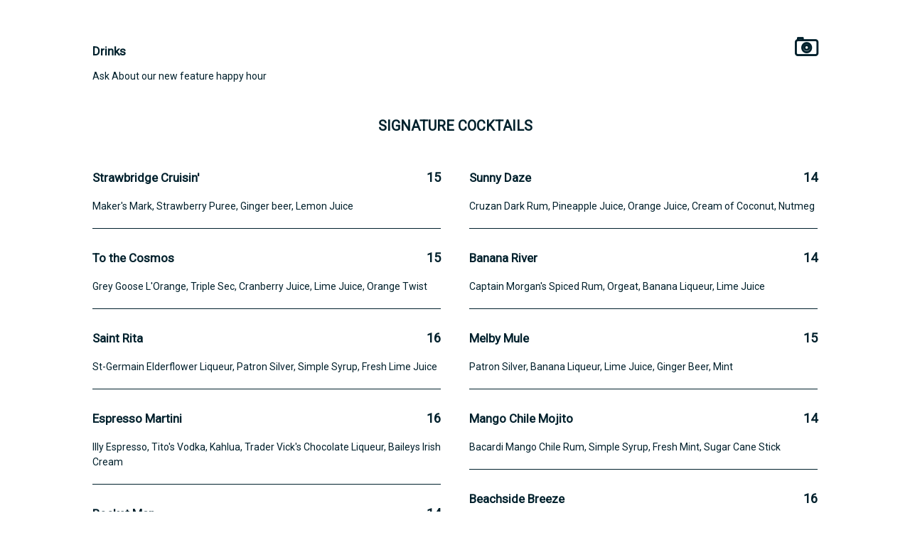

--- FILE ---
content_type: text/html; charset=utf-8
request_url: https://places.singleplatform.com/the-landing-rooftop-0/menu_widget_modal
body_size: 688
content:
<!DOCTYPE html>
<html>
    <head>
        


<script src="https://s.singleplatform.com/js/lib/jsrequire/jsrequire-0.3.1.min.js"></script>
<script>
    require.setBasePath('https://s.singleplatform.com/');
    require.setVersion('');
</script>

        

<link rel="preconnect" href="https://fonts.googleapis.com">
<link rel="preconnect" href="https://fonts.gstatic.com" crossorigin>
<link href="https://fonts.googleapis.com/css2?family=EB+Garamond&family=Open+Sans&family=Roboto&display=swap" rel="stylesheet">

<link rel="stylesheet" href="https://s.singleplatform.com/CACHE/css/output.36ee7a9eba65.css" type="text/css">

    </head>
    <body id="singleplatform">
        <div class="is-phone"></div>
<div class="is-x2"></div>
<div class="is-x3"></div>

        <div class="modal-overlay hide">
    <div class="modal-table">
        <div class="modal-row">
            
                <div class="photos modal hide">
    
        <div class="nav-box">
            <div class="nav-table">
                <div class="nav-row">
                    <div class="nav">
                        <span class="icon icon-caret-left clickable"></span>
                        <span class="icon icon-caret-right clickable"></span>
                    </div>
                </div>
            </div>
        </div>
    

    <div class="display-row">
        <span class="photo">
            <!-- image goes here -->
        </span>
    </div>

    
        <div class="caption-row">
            <div class="caption">
                <!-- caption goes here -->
            </div>
            <div class="tags">
                <!-- tags go here -->
            </div>
        </div>
    
</div>

            
        </div>
    </div>
</div>

        

<script>
    // TODO: not ideal to have this initialize here;
    // instead, have gallery controller accept url+caption objects

    window.SinglePlatform = window.SinglePlatform || {};
</script>

<script src="https://s.singleplatform.com/CACHE/js/output.8d7856a488e9.js"></script>

    </body>
</html>


--- FILE ---
content_type: text/html; charset=utf-8
request_url: https://places.singleplatform.com/the-landing-rooftop-0/menu_widget?api_key=ke09z8icq4xu8uiiccighy1bw&display_menu=6023093&hide_attribution=true&hide_cover_photo=true&hide_currency_symbol=true&hide_disclaimer=true&item_desc_font_color=%2300202c&item_price_font_color=%2300202c&item_title_font_color=%2300202c&menu_desc_background_color=%23ffffff&menu_desc_font_color=%2300202c&primary_background_color=%23ffffff&primary_font_color=%2300202c&section_desc_background_color=%23ffffff&section_desc_font_color=%2300202c&section_title_background_color=%23ffffff&section_title_font_color=%2300202c&widget_background_color=rgba%280%2C%200%2C%200%2C%200%29
body_size: 7037
content:
<!DOCTYPE html>
<html>
    <head>
        

<link rel="preconnect" href="https://fonts.googleapis.com">
<link rel="preconnect" href="https://fonts.gstatic.com" crossorigin>
<link href="https://fonts.googleapis.com/css2?family=EB+Garamond&family=Open+Sans&family=Roboto&display=swap" rel="stylesheet">

<link rel="stylesheet" href="https://s.singleplatform.com/CACHE/css/output.fdf1faec2e52.css" type="text/css">

        <style class='api-overrides'>
</style>

        


<script src="https://s.singleplatform.com/js/lib/wedge/wedge-0.0.0.min.js"></script>
<script src="https://s.singleplatform.com/js/lib/jsrequire/jsrequire-0.3.1.min.js"></script>
<script>
    require.setBasePath('https://s.singleplatform.com/');
    require.setVersion('');
</script>

<script src="https://s.singleplatform.com/CACHE/js/output.d92cd7f98755.js"></script>

    </head>
    <body id="singleplatform">
        


    <div class="modal-overlay hide">
    <div class="modal-table">
        <div class="modal-row">
            
                <div class="photos modal hide">
    
        <div class="nav-box">
            <div class="nav-table">
                <div class="nav-row">
                    <div class="nav">
                        <span class="icon icon-caret-left clickable"></span>
                        <span class="icon icon-caret-right clickable"></span>
                    </div>
                </div>
            </div>
        </div>
    

    <div class="display-row">
        <span class="photo">
            <!-- image goes here -->
        </span>
    </div>

    
        <div class="caption-row">
            <div class="caption">
                <!-- caption goes here -->
            </div>
            <div class="tags">
                <!-- tags go here -->
            </div>
        </div>
    
</div>

            
        </div>
    </div>
</div>







    


    





    
        
            <div class="cover-image clickable">
    <img/>
    <div class="more-photos hide">MORE PHOTOS</div>
</div>

        

        <a name="all-menus"></a>
        <div class="menus">
            
                <div class="header">
    
    <div class="nav-row">
        
            



        

        
            <h2 class="menu-title">
                Drinks
            </h2>
        

        
            <span class="icon icon-photo clickable hide"></span>
        
    </div>

    
        <div class="description">Ask About our new feature happy hour</div>
    
</div>

            

            
                
                    
                        <div class="menu " id="menu-6023093" toggle-group="menus">
    
        
            


<div class="section two-column">
    
        <a name="Signature Cocktails"></a>
<div class="title">
    <h3>Signature Cocktails</h3>

    
</div>

    

    <div class="items">
        
            

        

        
            
                <div class="item left" id="267458963">
    <div class="item-title-row">
        
            <h4 class="item-title">
    

    Strawbridge Cruisin&#x27;
</h4>

        
        
            


    
        
            <span class="price">
                
                    15
                    
                
            </span>
        
    


        
        
            

        
    </div>

    
        
    <div class="description text">
        Maker&#x27;s Mark, Strawberry Puree, Ginger beer, Lemon Juice
    </div>


    
    
        
    
        
    


    
    
        




    
    
        

    

    

    <hr/>
</div>

            
        
            
                <div class="item left" id="267458964">
    <div class="item-title-row">
        
            <h4 class="item-title">
    

    Sunny Daze
</h4>

        
        
            


    
        
            <span class="price">
                
                    14
                    
                
            </span>
        
    


        
        
            

        
    </div>

    
        
    <div class="description text">
        Cruzan Dark Rum, Pineapple Juice, Orange Juice, Cream of Coconut, Nutmeg
    </div>


    
    
        
    
        
    


    
    
        




    
    
        

    

    

    <hr/>
</div>

            
        
            
                <div class="item left" id="267458965">
    <div class="item-title-row">
        
            <h4 class="item-title">
    

    To the Cosmos
</h4>

        
        
            


    
        
            <span class="price">
                
                    15
                    
                
            </span>
        
    


        
        
            

        
    </div>

    
        
    <div class="description text">
        Grey Goose L&#x27;Orange, Triple Sec, Cranberry Juice, Lime Juice, Orange Twist
    </div>


    
    
        
    
        
    


    
    
        




    
    
        

    

    

    <hr/>
</div>

            
        
            
                <div class="item left" id="267458966">
    <div class="item-title-row">
        
            <h4 class="item-title">
    

    Banana River
</h4>

        
        
            


    
        
            <span class="price">
                
                    14
                    
                
            </span>
        
    


        
        
            

        
    </div>

    
        
    <div class="description text">
        Captain Morgan&#x27;s Spiced Rum, Orgeat, Banana Liqueur, Lime Juice
    </div>


    
    
        
    
        
    


    
    
        




    
    
        

    

    

    <hr/>
</div>

            
        
            
                <div class="item left" id="267458967">
    <div class="item-title-row">
        
            <h4 class="item-title">
    

    Saint Rita
</h4>

        
        
            


    
        
            <span class="price">
                
                    16
                    
                
            </span>
        
    


        
        
            

        
    </div>

    
        
    <div class="description text">
        St-Germain Elderflower Liqueur, Patron Silver, Simple Syrup, Fresh Lime Juice
    </div>


    
    
        
    
        
    


    
    
        




    
    
        

    

    

    <hr/>
</div>

            
        
            
                <div class="item left" id="267458968">
    <div class="item-title-row">
        
            <h4 class="item-title">
    

    Melby Mule
</h4>

        
        
            


    
        
            <span class="price">
                
                    15
                    
                
            </span>
        
    


        
        
            

        
    </div>

    
        
    <div class="description text">
        Patron Silver, Banana Liqueur, Lime Juice, Ginger Beer, Mint
    </div>


    
    
        
    
        
    


    
    
        




    
    
        

    

    

    <hr/>
</div>

            
        
            
                <div class="item left" id="267458969">
    <div class="item-title-row">
        
            <h4 class="item-title">
    

    Espresso Martini
</h4>

        
        
            


    
        
            <span class="price">
                
                    16
                    
                
            </span>
        
    


        
        
            

        
    </div>

    
        
    <div class="description text">
        Illy Espresso, Tito&#x27;s Vodka, Kahlua, Trader Vick&#x27;s Chocolate Liqueur, Baileys Irish Cream
    </div>


    
    
        
    
        
    


    
    
        




    
    
        

    

    

    <hr/>
</div>

            
        
            
                <div class="item left" id="267458970">
    <div class="item-title-row">
        
            <h4 class="item-title">
    

    Mango Chile Mojito
</h4>

        
        
            


    
        
            <span class="price">
                
                    14
                    
                
            </span>
        
    


        
        
            

        
    </div>

    
        
    <div class="description text">
        Bacardi Mango Chile Rum, Simple Syrup, Fresh Mint, Sugar Cane Stick
    </div>


    
    
        
    
        
    


    
    
        




    
    
        

    

    

    <hr/>
</div>

            
        
            
                <div class="item left" id="267458971">
    <div class="item-title-row">
        
            <h4 class="item-title">
    

    Beachside Breeze
</h4>

        
        
            


    
        
            <span class="price">
                
                    16
                    
                
            </span>
        
    


        
        
            

        
    </div>

    
        
    <div class="description text">
        Grey Goose Vodka, St-Germain Elderflower Liqueur, Blackberry Puree, Lem- on Juice
    </div>


    
    
        
    
        
    


    
    
        




    
    
        

    

    

    <hr/>
</div>

            
        
            
                <div class="item left" id="267458972">
    <div class="item-title-row">
        
            <h4 class="item-title">
    

    Rocket Man
</h4>

        
        
            


    
        
            <span class="price">
                
                    14
                    
                
            </span>
        
    


        
        
            

        
    </div>

    
        
    <div class="description text">
        Cazadores Blanco Tequila, Prickly Pear, Muddled Jalapeno, Lime Juice, Sim- ple Syrup, Soda
    </div>


    
    
        
    
        
    


    
    
        




    
    
        

    

    

    <hr/>
</div>

            
        
            
                <div class="item left" id="267458973">
    <div class="item-title-row">
        
            <h4 class="item-title">
    

    Bourbon Sour
</h4>

        
        
            


    
        
            <span class="price">
                
                    16
                    
                
            </span>
        
    


        
        
            

        
    </div>

    
        
    <div class="description text">
        Basil Hayden&#x27;s Bourbon, Lemon Juice, Simple Syrup, Egg White
    </div>


    
    
        
    
        
    


    
    
        




    
    
        

    

    

    <hr/>
</div>

            
        
            
                <div class="item left" id="267458974">
    <div class="item-title-row">
        
            <h4 class="item-title">
    

    Pomegranate Gin Fiz
</h4>

        
        
            


    
        
            <span class="price">
                
                    15
                    
                
            </span>
        
    


        
        
            

        
    </div>

    
        
    <div class="description text">
        Beefeater London Dry Gin, Pomegranate Juice, Lemon Juice, Simple Syrup, Sparkling Wine
    </div>


    
    
        
    
        
    


    
    
        




    
    
        

    

    

    <hr/>
</div>

            
        
    </div>
</div>

        
    
        
            


<div class="section two-column">
    
        <a name="Beers, Ciders, Seltzers"></a>
<div class="title">
    <h3>Beers, Ciders, Seltzers</h3>

    
</div>

    

    <div class="items">
        
            

        

        
    </div>
</div>

        
    
        
            


<div class="section two-column">
    
        <a name="Local Drafts!"></a>
<div class="title">
    <h3>Local Drafts!</h3>

    
</div>

    

    <div class="items">
        
            
    <div class="description text">
        Ask about our rotating seasonal local craft drafts
    </div>


        

        
            
                <div class="item left" id="267458975">
    <div class="item-title-row">
        
            <h4 class="item-title">
    

    Local Craft Tall Boys
</h4>

        
        
            



        
        
            

        
    </div>

    
        

    
    
        

    
    
        




    
    
        
    <div class="multiprice-group">
        
            
                

<div class="multiprice">
    <ul class="leaders">
        <li>
            
                
            
            
                
            
            
                
            
            
                
                    
                        <span class="price is right">9</span>
                    
                
            
        </li>
    </ul>
</div>

            
        
            
                

<div class="multiprice">
    <ul class="leaders">
        <li>
            
                
            
            
                
            
            
                
            
            
                
                    
                        <span class="price is right">10</span>
                    
                
            
        </li>
    </ul>
</div>

            
        
    </div>


    

    

    <hr/>
</div>

            
        
            
                <div class="item left" id="267458976">
    <div class="item-title-row">
        
            <h4 class="item-title">
    

    Lagunitas Maximus IPA
</h4>

        
        
            


    
        
            <span class="price">
                
                    8
                    
                
            </span>
        
    


        
        
            

        
    </div>

    
        

    
    
        
    
        
    


    
    
        




    
    
        

    

    

    <hr/>
</div>

            
        
            
                <div class="item left" id="267458977">
    <div class="item-title-row">
        
            <h4 class="item-title">
    

    Corona Extra
</h4>

        
        
            


    
        
            <span class="price">
                
                    7
                    
                
            </span>
        
    


        
        
            

        
    </div>

    
        

    
    
        
    
        
    


    
    
        




    
    
        

    

    

    <hr/>
</div>

            
        
            
                <div class="item left" id="267458978">
    <div class="item-title-row">
        
            <h4 class="item-title">
    

    Modelo Especial
</h4>

        
        
            


    
        
            <span class="price">
                
                    7
                    
                
            </span>
        
    


        
        
            

        
    </div>

    
        

    
    
        
    
        
    


    
    
        




    
    
        

    

    

    <hr/>
</div>

            
        
            
                <div class="item left" id="267458979">
    <div class="item-title-row">
        
            <h4 class="item-title">
    

    Miller Lite
</h4>

        
        
            


    
        
            <span class="price">
                
                    6
                    
                
            </span>
        
    


        
        
            

        
    </div>

    
        

    
    
        
    
        
    


    
    
        




    
    
        

    

    

    <hr/>
</div>

            
        
            
                <div class="item left" id="267458980">
    <div class="item-title-row">
        
            <h4 class="item-title">
    

    Michelob Ultra
</h4>

        
        
            


    
        
            <span class="price">
                
                    6
                    
                
            </span>
        
    


        
        
            

        
    </div>

    
        

    
    
        
    
        
    


    
    
        




    
    
        

    

    

    <hr/>
</div>

            
        
            
                <div class="item left" id="267458981">
    <div class="item-title-row">
        
            <h4 class="item-title">
    

    Bud Light
</h4>

        
        
            


    
        
            <span class="price">
                
                    6
                    
                
            </span>
        
    


        
        
            

        
    </div>

    
        

    
    
        
    
        
    


    
    
        




    
    
        

    

    

    <hr/>
</div>

            
        
            
                <div class="item left" id="267458982">
    <div class="item-title-row">
        
            <h4 class="item-title">
    

    Stella Artois
</h4>

        
        
            


    
        
            <span class="price">
                
                    8
                    
                
            </span>
        
    


        
        
            

        
    </div>

    
        

    
    
        
    
        
    


    
    
        




    
    
        

    

    

    <hr/>
</div>

            
        
            
                <div class="item left" id="267458983">
    <div class="item-title-row">
        
            <h4 class="item-title">
    

    Sam Adams
</h4>

        
        
            


    
        
            <span class="price">
                
                    8
                    
                
            </span>
        
    


        
        
            

        
    </div>

    
        

    
    
        
    
        
    


    
    
        




    
    
        

    

    

    <hr/>
</div>

            
        
            
                <div class="item left" id="267458984">
    <div class="item-title-row">
        
            <h4 class="item-title">
    

    Blue Moon
</h4>

        
        
            


    
        
            <span class="price">
                
                    8
                    
                
            </span>
        
    


        
        
            

        
    </div>

    
        

    
    
        
    
        
    


    
    
        




    
    
        

    

    

    <hr/>
</div>

            
        
            
                <div class="item left" id="267458985">
    <div class="item-title-row">
        
            <h4 class="item-title">
    

    Caribe Hard Cider, Cape Canaveral, FL
</h4>

        
        
            


    
        
            <span class="price">
                
                    7
                    
                
            </span>
        
    


        
        
            

        
    </div>

    
        

    
    
        
    
        
    


    
    
        




    
    
        

    

    

    <hr/>
</div>

            
        
            
                <div class="item left" id="267458986">
    <div class="item-title-row">
        
            <h4 class="item-title">
    

    Heineken 0.0
</h4>

        
        
            


    
        
            <span class="price">
                
                    7
                    
                
            </span>
        
    


        
        
            

        
    </div>

    
        

    
    
        
    
        
    


    
    
        




    
    
        

    

    

    <hr/>
</div>

            
        
            
                <div class="item left" id="267458987">
    <div class="item-title-row">
        
            <h4 class="item-title">
    

    High Noon Hard Seltzer
</h4>

        
        
            


    
        
            <span class="price">
                
                    7
                    
                
            </span>
        
    


        
        
            

        
    </div>

    
        

    
    
        
    
        
    


    
    
        




    
    
        

    

    

    <hr/>
</div>

            
        
            
                <div class="item left" id="267458988">
    <div class="item-title-row">
        
            <h4 class="item-title">
    

    White Claw
</h4>

        
        
            


    
        
            <span class="price">
                
                    7
                    
                
            </span>
        
    


        
        
            

        
    </div>

    
        

    
    
        
    
        
    


    
    
        




    
    
        

    

    

    <hr/>
</div>

            
        
    </div>
</div>

        
    
        
            


<div class="section two-column">
    
        <a name="Featured Wines"></a>
<div class="title">
    <h3>Featured Wines</h3>

    
</div>

    

    <div class="items">
        
            

        

        
    </div>
</div>

        
    
        
            


<div class="section two-column">
    
        <a name="Sparkling"></a>
<div class="title">
    <h3>Sparkling</h3>

    
</div>

    

    <div class="items">
        
            

        

        
            
                <div class="item left" id="267458989">
    <div class="item-title-row">
        
            <h4 class="item-title">
    

    Avissi Prosecco D.O.C. Italy
</h4>

        
        
            



        
        
            

        
    </div>

    
        

    
    
        

    
    
        




    
    
        
    <div class="multiprice-group">
        
            
                

<div class="multiprice">
    <ul class="leaders">
        <li>
            
                <span class="title text">6oz</span>
            
            
                
            
            
                
            
            
                
                    
                        <span class="price is right">11</span>
                    
                
            
        </li>
    </ul>
</div>

            
        
            
                

<div class="multiprice">
    <ul class="leaders">
        <li>
            
                <span class="title text">9oz</span>
            
            
                
            
            
                
            
            
                
                    
                        <span class="price is right">14</span>
                    
                
            
        </li>
    </ul>
</div>

            
        
            
                

<div class="multiprice">
    <ul class="leaders">
        <li>
            
                <span class="title text">Btl</span>
            
            
                
            
            
                
            
            
                
                    
                        <span class="price is right">45</span>
                    
                
            
        </li>
    </ul>
</div>

            
        
    </div>


    

    

    <hr/>
</div>

            
        
            
                <div class="item left" id="267458990">
    <div class="item-title-row">
        
            <h4 class="item-title">
    

    Domaine Ste Michelle, Columbia Valley
</h4>

        
        
            



        
        
            

        
    </div>

    
        

    
    
        

    
    
        




    
    
        
    <div class="multiprice-group">
        
            
                

<div class="multiprice">
    <ul class="leaders">
        <li>
            
                <span class="title text">6oz</span>
            
            
                
            
            
                
            
            
                
                    
                        <span class="price is right">11</span>
                    
                
            
        </li>
    </ul>
</div>

            
        
            
                

<div class="multiprice">
    <ul class="leaders">
        <li>
            
                <span class="title text">9oz</span>
            
            
                
            
            
                
            
            
                
                    
                        <span class="price is right">14</span>
                    
                
            
        </li>
    </ul>
</div>

            
        
            
                

<div class="multiprice">
    <ul class="leaders">
        <li>
            
                <span class="title text">Btl</span>
            
            
                
            
            
                
            
            
                
                    
                        <span class="price is right">45</span>
                    
                
            
        </li>
    </ul>
</div>

            
        
    </div>


    

    

    <hr/>
</div>

            
        
            
                <div class="item left" id="267458991">
    <div class="item-title-row">
        
            <h4 class="item-title">
    

    Mumm Napa Brut Prestige, Napa
</h4>

        
        
            


    
        
    


        
        
            

        
    </div>

    
        

    
    
        
    
        
    


    
    
        




    
    
        
    <div class="multiprice-group">
        
            
                

<div class="multiprice">
    <ul class="leaders">
        <li>
            
                <span class="title text">Btl</span>
            
            
                
            
            
                
            
            
                
                    
                        <span class="price is right">55</span>
                    
                
            
        </li>
    </ul>
</div>

            
        
    </div>


    

    

    <hr/>
</div>

            
        
            
                <div class="item left" id="267458992">
    <div class="item-title-row">
        
            <h4 class="item-title">
    

    Veuve Cliquot Yellow Label, France
</h4>

        
        
            


    
        
    


        
        
            

        
    </div>

    
        

    
    
        
    
        
    


    
    
        




    
    
        
    <div class="multiprice-group">
        
            
                

<div class="multiprice">
    <ul class="leaders">
        <li>
            
                <span class="title text">Btl</span>
            
            
                
            
            
                
            
            
                
                    
                        <span class="price is right">120</span>
                    
                
            
        </li>
    </ul>
</div>

            
        
    </div>


    

    

    <hr/>
</div>

            
        
    </div>
</div>

        
    
        
            


<div class="section two-column">
    
        <a name="Rose"></a>
<div class="title">
    <h3>Rose</h3>

    
</div>

    

    <div class="items">
        
            

        

        
            
                <div class="item left" id="267458993">
    <div class="item-title-row">
        
            <h4 class="item-title">
    

    Gloria Ferrer Blanc de Noir Rose (Sparkling), Carneros
</h4>

        
        
            


    
        
    


        
        
            

        
    </div>

    
        

    
    
        
    
        
    


    
    
        




    
    
        
    <div class="multiprice-group">
        
            
                

<div class="multiprice">
    <ul class="leaders">
        <li>
            
                <span class="title text">Btl</span>
            
            
                
            
            
                
            
            
                
                    
                        <span class="price is right">65</span>
                    
                
            
        </li>
    </ul>
</div>

            
        
    </div>


    

    

    <hr/>
</div>

            
        
            
                <div class="item left" id="267458994">
    <div class="item-title-row">
        
            <h4 class="item-title">
    

    Fleur de Mer Cote de Provence Rose, France
</h4>

        
        
            



        
        
            

        
    </div>

    
        

    
    
        

    
    
        




    
    
        
    <div class="multiprice-group">
        
            
                

<div class="multiprice">
    <ul class="leaders">
        <li>
            
                <span class="title text">6oz</span>
            
            
                
            
            
                
            
            
                
                    
                        <span class="price is right">15</span>
                    
                
            
        </li>
    </ul>
</div>

            
        
            
                

<div class="multiprice">
    <ul class="leaders">
        <li>
            
                <span class="title text">9oz</span>
            
            
                
            
            
                
            
            
                
                    
                        <span class="price is right">17</span>
                    
                
            
        </li>
    </ul>
</div>

            
        
            
                

<div class="multiprice">
    <ul class="leaders">
        <li>
            
                <span class="title text">Btl</span>
            
            
                
            
            
                
            
            
                
                    
                        <span class="price is right">45</span>
                    
                
            
        </li>
    </ul>
</div>

            
        
    </div>


    

    

    <hr/>
</div>

            
        
            
                <div class="item left" id="267458995">
    <div class="item-title-row">
        
            <h4 class="item-title">
    

    Hampton Water Rose, Languedoc, France
</h4>

        
        
            



        
        
            

        
    </div>

    
        

    
    
        

    
    
        




    
    
        
    <div class="multiprice-group">
        
            
                

<div class="multiprice">
    <ul class="leaders">
        <li>
            
                <span class="title text">6oz</span>
            
            
                
            
            
                
            
            
                
                    
                        <span class="price is right">16</span>
                    
                
            
        </li>
    </ul>
</div>

            
        
            
                

<div class="multiprice">
    <ul class="leaders">
        <li>
            
                <span class="title text">9oz</span>
            
            
                
            
            
                
            
            
                
                    
                        <span class="price is right">19</span>
                    
                
            
        </li>
    </ul>
</div>

            
        
            
                

<div class="multiprice">
    <ul class="leaders">
        <li>
            
                <span class="title text">Btl</span>
            
            
                
            
            
                
            
            
                
                    
                        <span class="price is right">50</span>
                    
                
            
        </li>
    </ul>
</div>

            
        
    </div>


    

    

    <hr/>
</div>

            
        
            
                <div class="item left" id="267458996">
    <div class="item-title-row">
        
            <h4 class="item-title">
    

    Bieler Pere &amp; Fils Bandol Rose, France
</h4>

        
        
            


    
        
    


        
        
            

        
    </div>

    
        

    
    
        
    
        
    


    
    
        




    
    
        
    <div class="multiprice-group">
        
            
                

<div class="multiprice">
    <ul class="leaders">
        <li>
            
                <span class="title text">Btl</span>
            
            
                
            
            
                
            
            
                
                    
                        <span class="price is right">60</span>
                    
                
            
        </li>
    </ul>
</div>

            
        
    </div>


    

    

    <hr/>
</div>

            
        
    </div>
</div>

        
    
        
            


<div class="section two-column">
    
        <a name="White Wines"></a>
<div class="title">
    <h3>White Wines</h3>

    
</div>

    

    <div class="items">
        
            

        

        
            
                <div class="item left" id="267458997">
    <div class="item-title-row">
        
            <h4 class="item-title">
    

    Ruffino d&#x27;Asti Moscato, Italy
</h4>

        
        
            



        
        
            

        
    </div>

    
        

    
    
        

    
    
        




    
    
        
    <div class="multiprice-group">
        
            
                

<div class="multiprice">
    <ul class="leaders">
        <li>
            
                <span class="title text">6oz</span>
            
            
                
            
            
                
            
            
                
                    
                        <span class="price is right">13</span>
                    
                
            
        </li>
    </ul>
</div>

            
        
            
                

<div class="multiprice">
    <ul class="leaders">
        <li>
            
                <span class="title text">9oz</span>
            
            
                
            
            
                
            
            
                
                    
                        <span class="price is right">16</span>
                    
                
            
        </li>
    </ul>
</div>

            
        
            
                

<div class="multiprice">
    <ul class="leaders">
        <li>
            
                <span class="title text">Btl</span>
            
            
                
            
            
                
            
            
                
                    
                        <span class="price is right">40</span>
                    
                
            
        </li>
    </ul>
</div>

            
        
    </div>


    

    

    <hr/>
</div>

            
        
            
                <div class="item left" id="267458998">
    <div class="item-title-row">
        
            <h4 class="item-title">
    

    Chateau Ste. Michelle Riesling, Columbia Valley
</h4>

        
        
            



        
        
            

        
    </div>

    
        

    
    
        

    
    
        




    
    
        
    <div class="multiprice-group">
        
            
                

<div class="multiprice">
    <ul class="leaders">
        <li>
            
                <span class="title text">6oz</span>
            
            
                
            
            
                
            
            
                
                    
                        <span class="price is right">10</span>
                    
                
            
        </li>
    </ul>
</div>

            
        
            
                

<div class="multiprice">
    <ul class="leaders">
        <li>
            
                <span class="title text">9oz</span>
            
            
                
            
            
                
            
            
                
                    
                        <span class="price is right">13</span>
                    
                
            
        </li>
    </ul>
</div>

            
        
            
                

<div class="multiprice">
    <ul class="leaders">
        <li>
            
                <span class="title text">Btl</span>
            
            
                
            
            
                
            
            
                
                    
                        <span class="price is right">40</span>
                    
                
            
        </li>
    </ul>
</div>

            
        
    </div>


    

    

    <hr/>
</div>

            
        
            
                <div class="item left" id="267458999">
    <div class="item-title-row">
        
            <h4 class="item-title">
    

    Kim Crawford Sauvignon Blanc, New Zealand
</h4>

        
        
            



        
        
            

        
    </div>

    
        

    
    
        

    
    
        




    
    
        
    <div class="multiprice-group">
        
            
                

<div class="multiprice">
    <ul class="leaders">
        <li>
            
                <span class="title text">6oz</span>
            
            
                
            
            
                
            
            
                
                    
                        <span class="price is right">13</span>
                    
                
            
        </li>
    </ul>
</div>

            
        
            
                

<div class="multiprice">
    <ul class="leaders">
        <li>
            
                <span class="title text">9oz</span>
            
            
                
            
            
                
            
            
                
                    
                        <span class="price is right">17</span>
                    
                
            
        </li>
    </ul>
</div>

            
        
            
                

<div class="multiprice">
    <ul class="leaders">
        <li>
            
                <span class="title text">Btl</span>
            
            
                
            
            
                
            
            
                
                    
                        <span class="price is right">40</span>
                    
                
            
        </li>
    </ul>
</div>

            
        
    </div>


    

    

    <hr/>
</div>

            
        
            
                <div class="item left" id="267459000">
    <div class="item-title-row">
        
            <h4 class="item-title">
    

    Wairu River Sauvignon Blanc, Malborough, N. Zealand
</h4>

        
        
            



        
        
            

        
    </div>

    
        

    
    
        

    
    
        




    
    
        
    <div class="multiprice-group">
        
            
                

<div class="multiprice">
    <ul class="leaders">
        <li>
            
                <span class="title text">6oz</span>
            
            
                
            
            
                
            
            
                
                    
                        <span class="price is right">11</span>
                    
                
            
        </li>
    </ul>
</div>

            
        
            
                

<div class="multiprice">
    <ul class="leaders">
        <li>
            
                <span class="title text">9oz</span>
            
            
                
            
            
                
            
            
                
                    
                        <span class="price is right">14</span>
                    
                
            
        </li>
    </ul>
</div>

            
        
            
                

<div class="multiprice">
    <ul class="leaders">
        <li>
            
                <span class="title text">Btl</span>
            
            
                
            
            
                
            
            
                
                    
                        <span class="price is right">35</span>
                    
                
            
        </li>
    </ul>
</div>

            
        
    </div>


    

    

    <hr/>
</div>

            
        
            
                <div class="item left" id="267459001">
    <div class="item-title-row">
        
            <h4 class="item-title">
    

    Fournier Sancerre Le Belles, France
</h4>

        
        
            


    
        
    


        
        
            

        
    </div>

    
        

    
    
        
    
        
    


    
    
        




    
    
        
    <div class="multiprice-group">
        
            
                

<div class="multiprice">
    <ul class="leaders">
        <li>
            
                <span class="title text">Btl</span>
            
            
                
            
            
                
            
            
                
                    
                        <span class="price is right">60</span>
                    
                
            
        </li>
    </ul>
</div>

            
        
    </div>


    

    

    <hr/>
</div>

            
        
            
                <div class="item left" id="267459002">
    <div class="item-title-row">
        
            <h4 class="item-title">
    

    Martinsancho Verdejo, Spain
</h4>

        
        
            


    
        
    


        
        
            

        
    </div>

    
        

    
    
        
    
        
    


    
    
        




    
    
        
    <div class="multiprice-group">
        
            
                

<div class="multiprice">
    <ul class="leaders">
        <li>
            
                <span class="title text">Btl</span>
            
            
                
            
            
                
            
            
                
                    
                        <span class="price is right">45</span>
                    
                
            
        </li>
    </ul>
</div>

            
        
    </div>


    

    

    <hr/>
</div>

            
        
            
                <div class="item left" id="267459003">
    <div class="item-title-row">
        
            <h4 class="item-title">
    

    Barone Fini Pinot Grigio, Italy
</h4>

        
        
            



        
        
            

        
    </div>

    
        

    
    
        

    
    
        




    
    
        
    <div class="multiprice-group">
        
            
                

<div class="multiprice">
    <ul class="leaders">
        <li>
            
                <span class="title text">6oz</span>
            
            
                
            
            
                
            
            
                
                    
                        <span class="price is right">11</span>
                    
                
            
        </li>
    </ul>
</div>

            
        
            
                

<div class="multiprice">
    <ul class="leaders">
        <li>
            
                <span class="title text">9oz</span>
            
            
                
            
            
                
            
            
                
                    
                        <span class="price is right">14</span>
                    
                
            
        </li>
    </ul>
</div>

            
        
            
                

<div class="multiprice">
    <ul class="leaders">
        <li>
            
                <span class="title text">Btl</span>
            
            
                
            
            
                
            
            
                
                    
                        <span class="price is right">35</span>
                    
                
            
        </li>
    </ul>
</div>

            
        
    </div>


    

    

    <hr/>
</div>

            
        
            
                <div class="item left" id="267459004">
    <div class="item-title-row">
        
            <h4 class="item-title">
    

    Trimbach Pinot Gris Reserva, France
</h4>

        
        
            


    
        
    


        
        
            

        
    </div>

    
        

    
    
        
    
        
    


    
    
        




    
    
        
    <div class="multiprice-group">
        
            
                

<div class="multiprice">
    <ul class="leaders">
        <li>
            
                <span class="title text">Btl</span>
            
            
                
            
            
                
            
            
                
                    
                        <span class="price is right">60</span>
                    
                
            
        </li>
    </ul>
</div>

            
        
    </div>


    

    

    <hr/>
</div>

            
        
            
                <div class="item left" id="267459005">
    <div class="item-title-row">
        
            <h4 class="item-title">
    

    Abadia de San Campio Albarino, Spain
</h4>

        
        
            


    
        
    


        
        
            

        
    </div>

    
        

    
    
        
    
        
    


    
    
        




    
    
        
    <div class="multiprice-group">
        
            
                

<div class="multiprice">
    <ul class="leaders">
        <li>
            
                <span class="title text">Btl</span>
            
            
                
            
            
                
            
            
                
                    
                        <span class="price is right">35</span>
                    
                
            
        </li>
    </ul>
</div>

            
        
    </div>


    

    

    <hr/>
</div>

            
        
            
                <div class="item left" id="267459006">
    <div class="item-title-row">
        
            <h4 class="item-title">
    

    Bravium Chardonnay, Russian River Valley
</h4>

        
        
            



        
        
            

        
    </div>

    
        

    
    
        

    
    
        




    
    
        
    <div class="multiprice-group">
        
            
                

<div class="multiprice">
    <ul class="leaders">
        <li>
            
                <span class="title text">6oz</span>
            
            
                
            
            
                
            
            
                
                    
                        <span class="price is right">15</span>
                    
                
            
        </li>
    </ul>
</div>

            
        
            
                

<div class="multiprice">
    <ul class="leaders">
        <li>
            
                <span class="title text">9oz</span>
            
            
                
            
            
                
            
            
                
                    
                        <span class="price is right">18</span>
                    
                
            
        </li>
    </ul>
</div>

            
        
            
                

<div class="multiprice">
    <ul class="leaders">
        <li>
            
                <span class="title text">Btl</span>
            
            
                
            
            
                
            
            
                
                    
                        <span class="price is right">52</span>
                    
                
            
        </li>
    </ul>
</div>

            
        
    </div>


    

    

    <hr/>
</div>

            
        
            
                <div class="item left" id="267459007">
    <div class="item-title-row">
        
            <h4 class="item-title">
    

    Sonoma Cutrer Chardonnay, Russian River Ranches
</h4>

        
        
            



        
        
            

        
    </div>

    
        

    
    
        

    
    
        




    
    
        
    <div class="multiprice-group">
        
            
                

<div class="multiprice">
    <ul class="leaders">
        <li>
            
                <span class="title text">6oz</span>
            
            
                
            
            
                
            
            
                
                    
                        <span class="price is right">15</span>
                    
                
            
        </li>
    </ul>
</div>

            
        
            
                

<div class="multiprice">
    <ul class="leaders">
        <li>
            
                <span class="title text">9oz</span>
            
            
                
            
            
                
            
            
                
                    
                        <span class="price is right">18</span>
                    
                
            
        </li>
    </ul>
</div>

            
        
            
                

<div class="multiprice">
    <ul class="leaders">
        <li>
            
                <span class="title text">Btl</span>
            
            
                
            
            
                
            
            
                
                    
                        <span class="price is right">52</span>
                    
                
            
        </li>
    </ul>
</div>

            
        
    </div>


    

    

    <hr/>
</div>

            
        
            
                <div class="item left" id="267459008">
    <div class="item-title-row">
        
            <h4 class="item-title">
    

    Stag&#x27;s Leap Karia Chardonnay, Napa
</h4>

        
        
            


    
        
    


        
        
            

        
    </div>

    
        

    
    
        
    
        
    


    
    
        




    
    
        
    <div class="multiprice-group">
        
            
                

<div class="multiprice">
    <ul class="leaders">
        <li>
            
                <span class="title text">Btl</span>
            
            
                
            
            
                
            
            
                
                    
                        <span class="price is right">60</span>
                    
                
            
        </li>
    </ul>
</div>

            
        
    </div>


    

    

    <hr/>
</div>

            
        
    </div>
</div>

        
    
        
            


<div class="section two-column">
    
        <a name="Red Wines"></a>
<div class="title">
    <h3>Red Wines</h3>

    
</div>

    

    <div class="items">
        
            

        

        
            
                <div class="item left" id="267459009">
    <div class="item-title-row">
        
            <h4 class="item-title">
    

    Meiomi Pinot Noir, Central Coast
</h4>

        
        
            



        
        
            

        
    </div>

    
        

    
    
        

    
    
        




    
    
        
    <div class="multiprice-group">
        
            
                

<div class="multiprice">
    <ul class="leaders">
        <li>
            
                <span class="title text">6oz</span>
            
            
                
            
            
                
            
            
                
                    
                        <span class="price is right">14</span>
                    
                
            
        </li>
    </ul>
</div>

            
        
            
                

<div class="multiprice">
    <ul class="leaders">
        <li>
            
                <span class="title text">9oz</span>
            
            
                
            
            
                
            
            
                
                    
                        <span class="price is right">17</span>
                    
                
            
        </li>
    </ul>
</div>

            
        
            
                

<div class="multiprice">
    <ul class="leaders">
        <li>
            
                <span class="title text">Btl</span>
            
            
                
            
            
                
            
            
                
                    
                        <span class="price is right">50</span>
                    
                
            
        </li>
    </ul>
</div>

            
        
    </div>


    

    

    <hr/>
</div>

            
        
            
                <div class="item left" id="267459010">
    <div class="item-title-row">
        
            <h4 class="item-title">
    

    Willakenzie Estate Pinot Noir, Willamette Valley
</h4>

        
        
            


    
        
    


        
        
            

        
    </div>

    
        

    
    
        
    
        
    


    
    
        




    
    
        
    <div class="multiprice-group">
        
            
                

<div class="multiprice">
    <ul class="leaders">
        <li>
            
                <span class="title text">Btl</span>
            
            
                
            
            
                
            
            
                
                    
                        <span class="price is right">85</span>
                    
                
            
        </li>
    </ul>
</div>

            
        
    </div>


    

    

    <hr/>
</div>

            
        
            
                <div class="item left" id="267459011">
    <div class="item-title-row">
        
            <h4 class="item-title">
    

    Beronia Rioja Crianza Tempranillo, Spain
</h4>

        
        
            



        
        
            

        
    </div>

    
        

    
    
        

    
    
        




    
    
        
    <div class="multiprice-group">
        
            
                

<div class="multiprice">
    <ul class="leaders">
        <li>
            
                <span class="title text">6oz</span>
            
            
                
            
            
                
            
            
                
                    
                        <span class="price is right">13</span>
                    
                
            
        </li>
    </ul>
</div>

            
        
            
                

<div class="multiprice">
    <ul class="leaders">
        <li>
            
                <span class="title text">9oz</span>
            
            
                
            
            
                
            
            
                
                    
                        <span class="price is right">16</span>
                    
                
            
        </li>
    </ul>
</div>

            
        
            
                

<div class="multiprice">
    <ul class="leaders">
        <li>
            
                <span class="title text">Btl</span>
            
            
                
            
            
                
            
            
                
                    
                        <span class="price is right">48</span>
                    
                
            
        </li>
    </ul>
</div>

            
        
    </div>


    

    

    <hr/>
</div>

            
        
            
                <div class="item left" id="267459012">
    <div class="item-title-row">
        
            <h4 class="item-title">
    

    Terrazas de los Andes Malbec Reserva, Argentina
</h4>

        
        
            



        
        
            

        
    </div>

    
        

    
    
        

    
    
        




    
    
        
    <div class="multiprice-group">
        
            
                

<div class="multiprice">
    <ul class="leaders">
        <li>
            
                <span class="title text">6oz</span>
            
            
                
            
            
                
            
            
                
                    
                        <span class="price is right">12</span>
                    
                
            
        </li>
    </ul>
</div>

            
        
            
                

<div class="multiprice">
    <ul class="leaders">
        <li>
            
                <span class="title text">9oz</span>
            
            
                
            
            
                
            
            
                
                    
                        <span class="price is right">15</span>
                    
                
            
        </li>
    </ul>
</div>

            
        
            
                

<div class="multiprice">
    <ul class="leaders">
        <li>
            
                <span class="title text">Btl</span>
            
            
                
            
            
                
            
            
                
                    
                        <span class="price is right">45</span>
                    
                
            
        </li>
    </ul>
</div>

            
        
    </div>


    

    

    <hr/>
</div>

            
        
            
                <div class="item left" id="267459013">
    <div class="item-title-row">
        
            <h4 class="item-title">
    

    Schooner Voyage 10 Malbec, Mendoza, Argentina
</h4>

        
        
            


    
        
    


        
        
            

        
    </div>

    
        

    
    
        
    
        
    


    
    
        




    
    
        
    <div class="multiprice-group">
        
            
                

<div class="multiprice">
    <ul class="leaders">
        <li>
            
                <span class="title text">Btl</span>
            
            
                
            
            
                
            
            
                
                    
                        <span class="price is right">99</span>
                    
                
            
        </li>
    </ul>
</div>

            
        
    </div>


    

    

    <hr/>
</div>

            
        
            
                <div class="item left" id="267459014">
    <div class="item-title-row">
        
            <h4 class="item-title">
    

    Conundrum, California
</h4>

        
        
            



        
        
            

        
    </div>

    
        

    
    
        

    
    
        




    
    
        
    <div class="multiprice-group">
        
            
                

<div class="multiprice">
    <ul class="leaders">
        <li>
            
                <span class="title text">6oz</span>
            
            
                
            
            
                
            
            
                
                    
                        <span class="price is right">12</span>
                    
                
            
        </li>
    </ul>
</div>

            
        
            
                

<div class="multiprice">
    <ul class="leaders">
        <li>
            
                <span class="title text">9oz</span>
            
            
                
            
            
                
            
            
                
                    
                        <span class="price is right">14</span>
                    
                
            
        </li>
    </ul>
</div>

            
        
            
                

<div class="multiprice">
    <ul class="leaders">
        <li>
            
                <span class="title text">Btl</span>
            
            
                
            
            
                
            
            
                
                    
                        <span class="price is right">35</span>
                    
                
            
        </li>
    </ul>
</div>

            
        
    </div>


    

    

    <hr/>
</div>

            
        
            
                <div class="item left" id="267459015">
    <div class="item-title-row">
        
            <h4 class="item-title">
    

    Intrinsic Red Blend, Columbia Valley
</h4>

        
        
            



        
        
            

        
    </div>

    
        

    
    
        

    
    
        




    
    
        
    <div class="multiprice-group">
        
            
                

<div class="multiprice">
    <ul class="leaders">
        <li>
            
                <span class="title text">6oz</span>
            
            
                
            
            
                
            
            
                
                    
                        <span class="price is right">15</span>
                    
                
            
        </li>
    </ul>
</div>

            
        
            
                

<div class="multiprice">
    <ul class="leaders">
        <li>
            
                <span class="title text">9oz</span>
            
            
                
            
            
                
            
            
                
                    
                        <span class="price is right">18</span>
                    
                
            
        </li>
    </ul>
</div>

            
        
            
                

<div class="multiprice">
    <ul class="leaders">
        <li>
            
                <span class="title text">Btl</span>
            
            
                
            
            
                
            
            
                
                    
                        <span class="price is right">55</span>
                    
                
            
        </li>
    </ul>
</div>

            
        
    </div>


    

    

    <hr/>
</div>

            
        
            
                <div class="item left" id="267459016">
    <div class="item-title-row">
        
            <h4 class="item-title">
    

    Orin Swift &quot;Eight Years in the Desert&quot; California
</h4>

        
        
            


    
        
    


        
        
            

        
    </div>

    
        

    
    
        
    
        
    


    
    
        




    
    
        
    <div class="multiprice-group">
        
            
                

<div class="multiprice">
    <ul class="leaders">
        <li>
            
                <span class="title text">Btl</span>
            
            
                
            
            
                
            
            
                
                    
                        <span class="price is right">95</span>
                    
                
            
        </li>
    </ul>
</div>

            
        
    </div>


    

    

    <hr/>
</div>

            
        
            
                <div class="item left" id="267459017">
    <div class="item-title-row">
        
            <h4 class="item-title">
    

    Saldo Zinfandel, California
</h4>

        
        
            


    
        
    


        
        
            

        
    </div>

    
        

    
    
        
    
        
    


    
    
        




    
    
        
    <div class="multiprice-group">
        
            
                

<div class="multiprice">
    <ul class="leaders">
        <li>
            
                <span class="title text">Btl</span>
            
            
                
            
            
                
            
            
                
                    
                        <span class="price is right">70</span>
                    
                
            
        </li>
    </ul>
</div>

            
        
    </div>


    

    

    <hr/>
</div>

            
        
            
                <div class="item left" id="267459018">
    <div class="item-title-row">
        
            <h4 class="item-title">
    

    Hussonet Gran Reserva Cabernet Sauvignon, Chile
</h4>

        
        
            



        
        
            

        
    </div>

    
        

    
    
        

    
    
        




    
    
        
    <div class="multiprice-group">
        
            
                

<div class="multiprice">
    <ul class="leaders">
        <li>
            
                <span class="title text">6oz</span>
            
            
                
            
            
                
            
            
                
                    
                        <span class="price is right">11</span>
                    
                
            
        </li>
    </ul>
</div>

            
        
            
                

<div class="multiprice">
    <ul class="leaders">
        <li>
            
                <span class="title text">9oz</span>
            
            
                
            
            
                
            
            
                
                    
                        <span class="price is right">14</span>
                    
                
            
        </li>
    </ul>
</div>

            
        
            
                

<div class="multiprice">
    <ul class="leaders">
        <li>
            
                <span class="title text">Btl</span>
            
            
                
            
            
                
            
            
                
                    
                        <span class="price is right">35</span>
                    
                
            
        </li>
    </ul>
</div>

            
        
    </div>


    

    

    <hr/>
</div>

            
        
            
                <div class="item left" id="267459019">
    <div class="item-title-row">
        
            <h4 class="item-title">
    

    Unshackled Cabernet Sauvignon
</h4>

        
        
            



        
        
            

        
    </div>

    
        

    
    
        

    
    
        




    
    
        
    <div class="multiprice-group">
        
            
                

<div class="multiprice">
    <ul class="leaders">
        <li>
            
                <span class="title text">6oz</span>
            
            
                
            
            
                
            
            
                
                    
                        <span class="price is right">16</span>
                    
                
            
        </li>
    </ul>
</div>

            
        
            
                

<div class="multiprice">
    <ul class="leaders">
        <li>
            
                <span class="title text">9oz</span>
            
            
                
            
            
                
            
            
                
                    
                        <span class="price is right">19</span>
                    
                
            
        </li>
    </ul>
</div>

            
        
            
                

<div class="multiprice">
    <ul class="leaders">
        <li>
            
                <span class="title text">Btl</span>
            
            
                
            
            
                
            
            
                
                    
                        <span class="price is right">55</span>
                    
                
            
        </li>
    </ul>
</div>

            
        
    </div>


    

    

    <hr/>
</div>

            
        
            
                <div class="item left" id="267459020">
    <div class="item-title-row">
        
            <h4 class="item-title">
    

    Stags&#x27; Leap Cabernet Sauvignon, Napa
</h4>

        
        
            


    
        
    


        
        
            

        
    </div>

    
        

    
    
        
    
        
    


    
    
        




    
    
        
    <div class="multiprice-group">
        
            
                

<div class="multiprice">
    <ul class="leaders">
        <li>
            
                <span class="title text">Btl</span>
            
            
                
            
            
                
            
            
                
                    
                        <span class="price is right">110</span>
                    
                
            
        </li>
    </ul>
</div>

            
        
    </div>


    

    

    <hr/>
</div>

            
        
    </div>
</div>

        
    

    
        

    
</div>

                    
                
            
        </div>
    


<div class="footer">
    
        



    
        <a class="claim-this-location" target="_blank" href="https://www.tripadvisor.com/ForRestaurants/ta_menuconnect">
            claim this menu
        </a>
    



    <a class="attribution" target="_blank" href="https://www.tripadvisor.com/ForRestaurants/ta_menuconnect">
        
        <img class="hide" alt = "Tripadvisor logo"/>
    </a>




    
</div>


    <div class="is-phone"></div>
<div class="is-x2"></div>
<div class="is-x3"></div>




    

<script>
    window.SinglePlatform = window.Singleplatform || {};
    
    SinglePlatform.json_data = {"contact": {"address_1": "801 E Strawbridge Ave", "address_2": "", "city": "Melbourne", "country": "US", "email": "", "latitude": 28.0793, "longitude": -80.60693, "main_phone": "321-327-6007", "postcode": "32901", "region": "US-FL", "website": "https://thelandingrooftop.com/"}, "analytics_host": "a.singleplatform.com", "available": true, "base_image_path": "https://photos.singleplatform.com", "cover_image_mobile": null, "cover_image_web": null, "ga_account_id": "UA-18767921-3", "images": [{"id": "c65f4d901e5bffd041e1ae7ad80db3f727b56313", "cloudinary_id": "c65f4d901e5bffd041e1ae7ad80db3f727b56313", "caption": "", "menu_item_tags": []}, {"id": "2f337c66c74e74c4aeda4c311b5b5e36e8774360", "cloudinary_id": "2f337c66c74e74c4aeda4c311b5b5e36e8774360", "caption": "", "menu_item_tags": []}, {"id": "7beba104cba0891d633beb37d32010fbcd73957a", "cloudinary_id": "7beba104cba0891d633beb37d32010fbcd73957a", "caption": "", "menu_item_tags": []}], "is_location_a_customer": false, "item_photos": {}, "menu_url": "http://places.singleplatform.com/the-landing-rooftop-0/menu", "parent_business_id": null, "show_custom_colors": null, "spv2_id": "the-landing-rooftop-0", "zagat_mobile_id": null, "zagat_web_id": null, "csrf_token": "9Baw8tkZKY2J2DUcuzZixRiArd2AxJrdaT3gwvoGEoxfLBi9NKunvkyBoCim4nhO", "cta": {"url": "//singleapi.com/locations/the-landing-rooftop-0/actions/nearby/?business_type=Restaurant&self=1&limit=3&client_id=czun8aboai400qaaeiewsbtcw"}, "publisher_name": "DirectBusinessIntegration"};
</script>

<script src="https://s.singleplatform.com/CACHE/js/output.c80d8357c9f7.js"></script>




    <div id="pixel-container" class="hide">
    <img id="call-button-pixel" class="hide" />
    <img id="map-link-pixel" class="hide" />
    <img id="system-print-pixel" class="hide" />
    <img id="print-button-pixel" class="hide" />
    <img id="twitter-st-button-pixel" class="hide" />
    <img id="facebook-st-button-pixel" class="hide" />
    <img id="google-st-button-pixel" class="hide" />
    <img id="email-st-button-pixel" class="hide" />
    <img id="report-incorrect-prices-button-pixel" class="hide" />
    <img id="report-incomplete-menu-button-pixel" class="hide" />
    <img id="report-out-of-date-menu-button-pixel" class="hide" />
    <img id="report-incorrect-contact-info-button-pixel" class="hide" />
    <img id="report-other-button-pixel" class="hide" />
    <img id="report-issue-button-pixel" class="hide" />
    <img id="report-modal-cancel-button-pixel" class="hide" />
    <img id="request-uber-ride" class="hide" />
</div>



    </body>
</html>


--- FILE ---
content_type: text/css
request_url: https://s.singleplatform.com/CACHE/css/output.36ee7a9eba65.css
body_size: 1568
content:
@font-face{font-family:"sp-icons";src:url("/fonts/sp-icons/sp-icons-10-23-17.eot?268d37286a83");src:url("/fonts/sp-icons/sp-icons-10-23-17.eot?v=c3050b&268d37286a83") format("embedded-opentype"),url("/fonts/sp-icons/sp-icons-10-23-17.woff?v=c3050b&ad94b1720fff") format("woff"),url("/fonts/sp-icons/sp-icons-10-23-17.ttf?v=c3050b&be1373186555") format("truetype"),url("/fonts/sp-icons/sp-icons-10-23-17.svg?v=c3050b&d0fde8c5e432") format("svg");font-weight:normal;font-style:normal}@media screen and (-webkit-min-device-pixel-ratio:0){@font-face{font-family:"sp-icons";src:url("/fonts/sp-icons/sp-icons-10-23-17.svg?v=c3050b&d0fde8c5e432") format("svg")}}[data-icon]:before{content:attr(data-icon)}.icon{display:inline-block;font-family:"sp-icons";font-style:normal;font-weight:normal;font-variant:normal;line-height:1;text-decoration:inherit;text-rendering:optimizeLegibility;text-transform:none;text-align:center;-moz-osx-font-smoothing:grayscale;-webkit-font-smoothing:antialiased;font-smoothing:antialiased}.icon:hover{text-decoration:inherit}.icon.icon-rotating{-webkit-animation:spin 1s linear infinite;-moz-animation:spin 1s linear infinite;-ms-animation:spin 1s linear infinite;-o-animation:spin 1s linear infinite;animation:spin 1s linear infinite}.icon.icon-arrow-down:before{content:'\e927'}.icon.icon-arrow-left:before{content:'\e928'}.icon.icon-arrow-right:before{content:'\e929'}.icon.icon-arrow-up:before{content:'\e92a'}.icon.icon-browser:before{content:'\e92f'}.icon.icon-business:before{content:'\e93e'}.icon.icon-calendar:before{content:'\e915'}.icon.icon-caret-down:before{content:'\e916'}.icon.icon-caret-left:before{content:'\e917'}.icon.icon-caret-right:before{content:'\e918'}.icon.icon-caret-up:before{content:'\e919'}.icon.icon-clock:before{content:'\e935'}.icon.icon-collapse:before{content:'\e91a'}.icon.icon-completed:before{content:'\e936'}.icon.icon-copy:before{content:'\e92f\e929\e92f'}.icon.icon-double-caret-down:before{content:'\e91f'}.icon.icon-double-caret-left:before{content:'\e920'}.icon.icon-double-caret-right:before{content:'\e921'}.icon.icon-double-caret-up:before{content:'\e922'}.icon.icon-expand:before{content:'\e93f'}.icon.icon-failed:before{content:'\e940'}.icon.icon-hamburger-thick:before{content:'\e91b'}.icon.icon-hamburger-thin:before{content:'\e937'}.icon.icon-light-bulb:before{content:'\e938'}.icon.icon-location:before{content:'\e946'}.icon.icon-menu:before{content:'\e930'}.icon.icon-minus:before{content:'\e923'}.icon.icon-mobile-site:before{content:'\e939'}.icon.icon-pending:before{content:'\e93a'}.icon.icon-photo:before{content:'\e941'}.icon.icon-play:before{content:'\e924'}.icon.icon-plus:before{content:'\e925'}.icon.icon-print:before{content:'\e908'}.icon.icon-publishers:before{content:'\e93c'}.icon.icon-question:before{content:'\e93c'}.icon.icon-ran-with-errors:before{content:'\e942'}.icon.icon-revoked:before{content:'\e943'}.icon.icon-round-arrow-down:before{content:'\e931'}.icon.icon-round-arrow-left:before{content:'\e92b'}.icon.icon-round-arrow-right:before{content:'\e932'}.icon.icon-round-arrow-up:before{content:'\e933'}.icon.icon-round-caret-down:before{content:'\e92e'}.icon.icon-round-caret-left:before{content:'\e926'}.icon.icon-round-caret-right:before{content:'\e92d'}.icon.icon-round-caret-up:before{content:'\e92e'}.icon.icon-spicy:before{content:'\e934'}.icon.icon-square-facebook:before{content:'\e90b'}.icon.icon-square-foursquare:before{content:'\e90c'}.icon.icon-square-menuism:before{content:'\e90d'}.icon.icon-square-tripadvisor:before{content:'\e90f'}.icon.icon-square-zomato:before{content:'\e914'}.icon.icon-square-yahoo:before{content:'\e911'}.icon.icon-square-yelp:before{content:'\e912'}.icon.icon-square-yp:before{content:'\e913'}.icon.icon-started:before{content:'\e944'}.icon.icon-telephone:before{content:'\e91e'}.icon.icon-tier:before{content:'\e949'}.icon.icon-tier-unassigned:before{content:'\e948'}.icon.icon-tier-with-children:before{content:'\e947'}.icon.icon-trash:before{content:'\e93d'}.icon.icon-twitter:before{content:'\e910'}.icon.icon-x-out:before{content:'\e945'}.icon.icon-hierarchy-arrow-down:before{content:'\e91c'}.icon.icon-hierarchy-arrow-up:before{content:'\e91d'}.icon.icon-star-empty:before{content:'\e909'}.icon.icon-star-full:before{content:'\e90e'}.icon.icon-star-half:before{content:'\e90a'}.icon.icon-heart-empty:before{content:'\e906'}.icon.icon-heart-full:before{content:'\e907'}.icon.icon-analytics:before{content:'\e901'}.icon.icon-list:before{content:'\e902'}.icon.icon-medal:before{content:'\e903'}.icon.icon-reviews-overview:before{content:'\e904'}.icon.icon-support:before{content:'\e905'}.icon.icon-atom:before{content:'\e900'}.icon.icon-announcement:before{content:'\e94a'}.icon.icon-home:before{content:'\e94b'}.icon.icon-menus:before{content:'\e94c'}.icon.icon-settings:before{content:'\e94d'}.icon.icon-search:before{content:'\e94e'}.icon.icon-user:before{content:'\e951'}.icon.icon-admin:before{content:'\e94f'}.icon.icon-location-filled:before{content:'\e950'}.icon.icon-credit-card:before{content:'\e952'}.is-phone{display:none;visibility:hidden}@media only screen and (orientation:portrait) and (max-width:700px),only screen and (orientation:landscape) and (max-width:736px),only none{.is-phone{visibility:visible}}.is-x2{display:none;visibility:hidden}@media only screen and (-webkit-min-device-pixel-ratio:2),only screen and (min-resolution:2dppx){.is-x2{visibility:visible}}.is-x3{display:none;visibility:hidden}@media only screen and (-webkit-min-device-pixel-ratio:3){.is-x3{visibility:visible}}#singleplatform .modal-overlay{position:fixed;width:100%;height:100%;top:0;left:0;background-color:#555555;background-color:rgba(0,0,0,0.8);z-index:0}#singleplatform .modal-overlay .modal-table{display:table;width:100%;height:100%}#singleplatform .modal-overlay .modal-table .modal-row{display:table-cell;vertical-align:middle}#singleplatform .modal{text-align:center}#singleplatform .modal.photos{color:#ffffff}#singleplatform .modal.photos .nav-box{position:fixed;pointer-events:none;height:100%;width:100%;top:0;left:0}#singleplatform .modal.photos .nav-box .nav-table{display:table;height:100%;width:100%}#singleplatform .modal.photos .nav-box .nav-table .nav-row{display:table-cell;vertical-align:middle}#singleplatform .modal.photos .nav-box .nav-table .nav-row .nav{height:.5em;font-size:112px}@media only screen and (orientation:portrait) and (max-width:700px),only screen and (orientation:landscape) and (max-width:736px),only none{#singleplatform .modal.photos .nav-box .nav-table .nav-row .nav{font-size:44.8px}}#singleplatform .modal.photos .nav-box .nav-table .nav-row .nav .icon-caret-left,#singleplatform .modal.photos .nav-box .nav-table .nav-row .nav .icon-caret-right{line-height:.5em;position:absolute;pointer-events:auto;color:#555555;cursor:default}#singleplatform .modal.photos .nav-box .nav-table .nav-row .nav .icon-caret-left.clickable,#singleplatform .modal.photos .nav-box .nav-table .nav-row .nav .icon-caret-right.clickable{color:#ffffff}#singleplatform .modal.photos .nav-box .nav-table .nav-row .nav .icon-caret-left{left:0}#singleplatform .modal.photos .nav-box .nav-table .nav-row .nav .icon-caret-right{right:0}#singleplatform .modal.photos .display-row>*{vertical-align:middle}#singleplatform .modal.photos .display-row .photo{display:inline-block}#singleplatform .modal.photos .display-row .photo img{width:auto;border:1px solid #ffffff;margin:0 auto}#singleplatform .modal.photos .display-row .photo img.wide{width:75%;height:auto}#singleplatform .modal.photos .caption-row{display:inline-block;line-height:1.5em;font-size:17px}@media only screen and (orientation:portrait) and (max-width:700px),only screen and (orientation:landscape) and (max-width:736px),only none{#singleplatform .modal.photos .caption-row{font-size:15.3px}}#singleplatform .hide{display:none}

--- FILE ---
content_type: text/css
request_url: https://s.singleplatform.com/CACHE/css/output.fdf1faec2e52.css
body_size: 3241
content:
@font-face{font-family:"sp-icons";src:url("/fonts/sp-icons/sp-icons-10-23-17.eot?268d37286a83");src:url("/fonts/sp-icons/sp-icons-10-23-17.eot?v=c3050b&268d37286a83") format("embedded-opentype"),url("/fonts/sp-icons/sp-icons-10-23-17.woff?v=c3050b&ad94b1720fff") format("woff"),url("/fonts/sp-icons/sp-icons-10-23-17.ttf?v=c3050b&be1373186555") format("truetype"),url("/fonts/sp-icons/sp-icons-10-23-17.svg?v=c3050b&d0fde8c5e432") format("svg");font-weight:normal;font-style:normal}@media screen and (-webkit-min-device-pixel-ratio:0){@font-face{font-family:"sp-icons";src:url("/fonts/sp-icons/sp-icons-10-23-17.svg?v=c3050b&d0fde8c5e432") format("svg")}}[data-icon]:before{content:attr(data-icon)}.icon{display:inline-block;font-family:"sp-icons";font-style:normal;font-weight:normal;font-variant:normal;line-height:1;text-decoration:inherit;text-rendering:optimizeLegibility;text-transform:none;text-align:center;-moz-osx-font-smoothing:grayscale;-webkit-font-smoothing:antialiased;font-smoothing:antialiased}.icon:hover{text-decoration:inherit}.icon.icon-rotating{-webkit-animation:spin 1s linear infinite;-moz-animation:spin 1s linear infinite;-ms-animation:spin 1s linear infinite;-o-animation:spin 1s linear infinite;animation:spin 1s linear infinite}.icon.icon-arrow-down:before{content:'\e927'}.icon.icon-arrow-left:before{content:'\e928'}.icon.icon-arrow-right:before{content:'\e929'}.icon.icon-arrow-up:before{content:'\e92a'}.icon.icon-browser:before{content:'\e92f'}.icon.icon-business:before{content:'\e93e'}.icon.icon-calendar:before{content:'\e915'}.icon.icon-caret-down:before{content:'\e916'}.icon.icon-caret-left:before{content:'\e917'}.icon.icon-caret-right:before{content:'\e918'}.icon.icon-caret-up:before{content:'\e919'}.icon.icon-clock:before{content:'\e935'}.icon.icon-collapse:before{content:'\e91a'}.icon.icon-completed:before{content:'\e936'}.icon.icon-copy:before{content:'\e92f\e929\e92f'}.icon.icon-double-caret-down:before{content:'\e91f'}.icon.icon-double-caret-left:before{content:'\e920'}.icon.icon-double-caret-right:before{content:'\e921'}.icon.icon-double-caret-up:before{content:'\e922'}.icon.icon-expand:before{content:'\e93f'}.icon.icon-failed:before{content:'\e940'}.icon.icon-hamburger-thick:before{content:'\e91b'}.icon.icon-hamburger-thin:before{content:'\e937'}.icon.icon-light-bulb:before{content:'\e938'}.icon.icon-location:before{content:'\e946'}.icon.icon-menu:before{content:'\e930'}.icon.icon-minus:before{content:'\e923'}.icon.icon-mobile-site:before{content:'\e939'}.icon.icon-pending:before{content:'\e93a'}.icon.icon-photo:before{content:'\e941'}.icon.icon-play:before{content:'\e924'}.icon.icon-plus:before{content:'\e925'}.icon.icon-print:before{content:'\e908'}.icon.icon-publishers:before{content:'\e93c'}.icon.icon-question:before{content:'\e93c'}.icon.icon-ran-with-errors:before{content:'\e942'}.icon.icon-revoked:before{content:'\e943'}.icon.icon-round-arrow-down:before{content:'\e931'}.icon.icon-round-arrow-left:before{content:'\e92b'}.icon.icon-round-arrow-right:before{content:'\e932'}.icon.icon-round-arrow-up:before{content:'\e933'}.icon.icon-round-caret-down:before{content:'\e92e'}.icon.icon-round-caret-left:before{content:'\e926'}.icon.icon-round-caret-right:before{content:'\e92d'}.icon.icon-round-caret-up:before{content:'\e92e'}.icon.icon-spicy:before{content:'\e934'}.icon.icon-square-facebook:before{content:'\e90b'}.icon.icon-square-foursquare:before{content:'\e90c'}.icon.icon-square-menuism:before{content:'\e90d'}.icon.icon-square-tripadvisor:before{content:'\e90f'}.icon.icon-square-zomato:before{content:'\e914'}.icon.icon-square-yahoo:before{content:'\e911'}.icon.icon-square-yelp:before{content:'\e912'}.icon.icon-square-yp:before{content:'\e913'}.icon.icon-started:before{content:'\e944'}.icon.icon-telephone:before{content:'\e91e'}.icon.icon-tier:before{content:'\e949'}.icon.icon-tier-unassigned:before{content:'\e948'}.icon.icon-tier-with-children:before{content:'\e947'}.icon.icon-trash:before{content:'\e93d'}.icon.icon-twitter:before{content:'\e910'}.icon.icon-x-out:before{content:'\e945'}.icon.icon-hierarchy-arrow-down:before{content:'\e91c'}.icon.icon-hierarchy-arrow-up:before{content:'\e91d'}.icon.icon-star-empty:before{content:'\e909'}.icon.icon-star-full:before{content:'\e90e'}.icon.icon-star-half:before{content:'\e90a'}.icon.icon-heart-empty:before{content:'\e906'}.icon.icon-heart-full:before{content:'\e907'}.icon.icon-analytics:before{content:'\e901'}.icon.icon-list:before{content:'\e902'}.icon.icon-medal:before{content:'\e903'}.icon.icon-reviews-overview:before{content:'\e904'}.icon.icon-support:before{content:'\e905'}.icon.icon-atom:before{content:'\e900'}.icon.icon-announcement:before{content:'\e94a'}.icon.icon-home:before{content:'\e94b'}.icon.icon-menus:before{content:'\e94c'}.icon.icon-settings:before{content:'\e94d'}.icon.icon-search:before{content:'\e94e'}.icon.icon-user:before{content:'\e951'}.icon.icon-admin:before{content:'\e94f'}.icon.icon-location-filled:before{content:'\e950'}.icon.icon-credit-card:before{content:'\e952'}.is-phone{display:none;visibility:hidden}@media only screen and (orientation:portrait) and (max-width:700px),only screen and (orientation:landscape) and (max-width:736px),only none{.is-phone{visibility:visible}}.is-x2{display:none;visibility:hidden}@media only screen and (-webkit-min-device-pixel-ratio:2),only screen and (min-resolution:2dppx){.is-x2{visibility:visible}}.is-x3{display:none;visibility:hidden}@media only screen and (-webkit-min-device-pixel-ratio:3){.is-x3{visibility:visible}}#singleplatform{margin:0 0 20px;color:#333333;font-family:Roboto,sans-serif}@media only screen and (orientation:portrait) and (max-width:700px),only screen and (orientation:landscape) and (max-width:736px),only none{#singleplatform{margin:0;cursor:pointer}}@media print{#singleplatform{background:none}}#singleplatform h1,#singleplatform h2,#singleplatform h3,#singleplatform h4{display:inline-block;margin:inherit;font-size:inherit;font-weight:inherit}#singleplatform img{display:block;border:none}#singleplatform img:not([src]){display:none}#singleplatform ul{margin:0;padding:0;list-style:none}#singleplatform a{text-decoration:none}#singleplatform .text{font-size:.875em;color:#777777;line-height:1.5em;overflow:hidden;text-overflow:ellipsis}#singleplatform .clickable{cursor:pointer!important}#singleplatform .left{float:left}@media print{#singleplatform .left{clear:left}}#singleplatform .right{float:right}@media print{#singleplatform .right{clear:right}}#singleplatform .hide{display:none}#singleplatform .show{display:initial!important}#singleplatform .invisible{visibility:hidden!important}#singleplatform .visible{visibility:initial!important}#singleplatform .leaders{overflow-x:hidden}#singleplatform .leaders:after{float:right;direction:rtl;width:0;white-space:nowrap;content:". . . . . . . . . . . . . . . . . . . . " ". . . . . . . . . . . . . . . . . . . . " ". . . . . . . . . . . . . . . . . . . . " ". . . . . . . . . . . . . . . . . . . . " ". . . . . . . . . . . . . . . . . . . . " ". . . . . . . . . . . . . . . . . . . . " ". . . . . . . . . . . . . . . . . . . . " ". . . . . . . . . . . . . . . . . . . . " ". . . . . . . . . . . . . . . . . . . . ";font-size:1.0625em;font-weight:normal;color:#333333}#singleplatform .leaders li{display:inline;background:#ffffff}#singleplatform .leaders li span.right{float:right}@media only screen and (orientation:portrait) and (max-width:700px),only screen and (orientation:landscape) and (max-width:736px),only none{#singleplatform .location-title-row{padding:14px 0;text-align:center}}#singleplatform .location-title-row .location-title{margin:0 0 20px;font-size:2.375em;font-weight:bold}@media only screen and (orientation:portrait) and (max-width:700px),only screen and (orientation:landscape) and (max-width:736px),only none{#singleplatform .location-title-row .location-title{margin:0;font-size:1.9em}}#singleplatform .location-title-row .location-title .mobile{display:none}@media only screen and (orientation:portrait) and (max-width:700px),only screen and (orientation:landscape) and (max-width:736px),only none{#singleplatform .location-title-row .location-title .mobile{display:block}#singleplatform .location-title-row .location-title .mobile+.web{display:none}}#singleplatform .menu-disabled{width:100%}#singleplatform .announcement{background-color:#ffffff;padding:30px;border:1px solid #cccccc}@media only screen and (orientation:portrait) and (max-width:700px),only screen and (orientation:landscape) and (max-width:736px),only none{#singleplatform .announcement{padding:14px;border:none}}@media print{#singleplatform .announcement{display:none}}#singleplatform .announcement h2{display:block;border-bottom:1px solid #cccccc;margin:0 0 20px;font-size:1.0625em;font-weight:bold;line-height:2em;text-transform:uppercase}@media only screen and (orientation:portrait) and (max-width:700px),only screen and (orientation:landscape) and (max-width:736px),only none{#singleplatform .announcement h2{margin:0 0 8px;font-size:.92655em}}@media only screen and (-webkit-min-device-pixel-ratio:2),only screen and (min-resolution:2dppx){#singleplatform .announcement h2{border:none;min-height:1px;background-size:100% 1px;background-repeat:no-repeat;background-image:linear-gradient(0deg,#cccccc,#cccccc 50%,transparent 50%);background-position:bottom}}#singleplatform .announcement .text{color:#333333;font-size:1.0625em}@media only screen and (orientation:portrait) and (max-width:700px),only screen and (orientation:landscape) and (max-width:736px),only none{#singleplatform .announcement .text{font-size:.92655em}}#singleplatform .cover-image{position:relative}@media print{#singleplatform .cover-image{display:none}}#singleplatform .cover-image img{width:100%}#singleplatform .cover-image .more-photos{position:absolute;right:0;bottom:0;padding:20px;opacity:.7;background-color:#000000;color:#fafafa;font-size:.875em;text-transform:none}#singleplatform .menus{background-color:#ffffff;border:20px solid #d9d9d9}@media only screen and (orientation:portrait) and (max-width:700px),only screen and (orientation:landscape) and (max-width:736px),only none{#singleplatform .menus{border:8px solid #d9d9d9}}@media print{#singleplatform .menus{border:none}}#singleplatform .menus .header{padding:30px}@media only screen and (orientation:portrait) and (max-width:700px),only screen and (orientation:landscape) and (max-width:736px),only none{#singleplatform .menus .header{padding:14px}}@media print{#singleplatform .menus .header{padding:0}}#singleplatform .menus .header .nav-row{position:relative;font-size:1.0625em}@media only screen and (orientation:portrait) and (max-width:700px),only screen and (orientation:landscape) and (max-width:736px),only none{#singleplatform .menus .header .nav-row{font-size:.95625em}}#singleplatform .menus .header .nav-row .nav{position:relative;border-right:1px solid #cccccc;margin-right:20px}@media print{#singleplatform .menus .header .nav-row .nav{display:none}}#singleplatform .menus .header .nav-row .nav>*{vertical-align:middle}#singleplatform .menus .header .nav-row .nav .more-menus{text-transform:uppercase}#singleplatform .menus .header .nav-row .nav .expand,#singleplatform .menus .header .nav-row .nav .collapse{font-size:1.3em}#singleplatform .menus .header .nav-row .menu-title{display:inline-block;vertical-align:middle;max-width:18em;white-space:nowrap;overflow:hidden;text-overflow:ellipsis;font-weight:bold}#singleplatform .menus .header .nav-row .icon-photo{position:absolute;right:0;bottom:0;font-size:1.875em;font-weight:bold}@media only screen and (orientation:portrait) and (max-width:700px),only screen and (orientation:landscape) and (max-width:736px),only none{#singleplatform .menus .header .nav-row .icon-photo{font-size:1.5em}}#singleplatform .menus .header .nav-row .dropdown{position:absolute;z-index:10;background:#ffffff;margin-left:-30px;font-size:1.0625em;white-space:nowrap;border-right:1px solid #999999;border-bottom:1px solid #999999;color:#777777}@media only screen and (orientation:portrait) and (max-width:700px),only screen and (orientation:landscape) and (max-width:736px),only none{#singleplatform .menus .header .nav-row .dropdown{width:calc(100% + 2 * 14px);border-right:none;margin-left:-14px;font-size:.95625em}}#singleplatform .menus .header .nav-row .dropdown .menu-name{padding:20px 30px;border-bottom:1px solid #cccccc}@media only screen and (orientation:portrait) and (max-width:700px),only screen and (orientation:landscape) and (max-width:736px),only none{#singleplatform .menus .header .nav-row .dropdown .menu-name{padding:14px}}#singleplatform .menus .header .description{margin-top:17px;font-size:14px}#singleplatform .menus .header .description:empty{margin-top:0}#singleplatform .menus .menu .section{font-family:Roboto,sans-serif}@media print{#singleplatform .menus .menu .section:not(:first-child){page-break-before:always;clear:both}}#singleplatform .menus .menu .section>.title{position:relative;display:block;text-align:center;text-transform:uppercase;padding:20px 0;font-size:1.25em;font-weight:bold;background-color:#f1f1f1}@media only screen and (orientation:portrait) and (max-width:700px),only screen and (orientation:landscape) and (max-width:736px),only none{#singleplatform .menus .menu .section>.title{padding:20px 0}}@media print{#singleplatform .menus .menu .section>.title{background:none}}#singleplatform .menus .menu .section>.title select{display:none;-moz-appearance:none;-webkit-appearance:none;font-family:Roboto,sans-serif;border:none;position:absolute;top:0;left:0;width:100%;height:100%;opacity:0;font-size:1.25em}@media only screen and (orientation:portrait) and (max-width:700px),only screen and (orientation:landscape) and (max-width:736px),only none{#singleplatform .menus .menu .section>.title select{display:block}}#singleplatform .menus .menu .section>.title .pick{display:none}@media only screen and (orientation:portrait) and (max-width:700px),only screen and (orientation:landscape) and (max-width:736px),only none{#singleplatform .menus .menu .section>.title .pick{display:inline}}#singleplatform .menus .menu .section:not(.two-column) .item{float:none}#singleplatform .menus .menu .section.two-column .items .item{box-sizing:border-box;width:50%}#singleplatform .menus .menu .section.two-column .items .item.left{padding-right:20px}#singleplatform .menus .menu .section.two-column .items .item.right{padding-left:20px}#singleplatform .menus .menu .section .items{display:inline-block;width:100%;box-sizing:border-box;padding:30px}@media only screen and (orientation:portrait) and (max-width:700px),only screen and (orientation:landscape) and (max-width:736px),only none{#singleplatform .menus .menu .section .items{padding:14px}}@media print{#singleplatform .menus .menu .section .items{display:block}}#singleplatform .menus .menu .section .items>.description{margin:0 0 38px}#singleplatform .menus .menu .section .items .item{width:100%}@media print{#singleplatform .menus .menu .section .items .item{page-break-inside:avoid}}#singleplatform .menus .menu .section .items .item hr{margin-top:20px;margin-bottom:30px;border:1px solid #cccccc;border-width:1px 0 0 0;background-color:#ffffff}@media only screen and (orientation:portrait) and (max-width:700px),only screen and (orientation:landscape) and (max-width:736px),only none{#singleplatform .menus .menu .section .items .item hr{margin-top:8px;margin-bottom:14px}}@media only screen and (-webkit-min-device-pixel-ratio:2),only screen and (min-resolution:2dppx){#singleplatform .menus .menu .section .items .item hr{border:none;min-height:1px;background-size:100% 1px;background-repeat:no-repeat;background-image:linear-gradient(0deg,#cccccc,#cccccc 50%,transparent 50%);background-position:bottom}}#singleplatform .menus .menu .section .items .item .description,#singleplatform .menus .menu .section .items .item>.calories,#singleplatform .menus .menu .section .items .item .allergens-group,#singleplatform .menus .menu .section .items .item .multiprice-group{margin-top:20px}@media only screen and (orientation:portrait) and (max-width:700px),only screen and (orientation:landscape) and (max-width:736px),only none{#singleplatform .menus .menu .section .items .item .description,#singleplatform .menus .menu .section .items .item>.calories,#singleplatform .menus .menu .section .items .item .allergens-group,#singleplatform .menus .menu .section .items .item .multiprice-group{margin-top:8px}}#singleplatform .menus .menu .section .items .item .item-title-row{display:table;width:100%;font-size:17px;font-size:1.0625em;font-weight:bold}@media only screen and (orientation:portrait) and (max-width:700px),only screen and (orientation:landscape) and (max-width:736px),only none{#singleplatform .menus .menu .section .items .item .item-title-row{font-size:.95625em}}#singleplatform .menus .menu .section .items .item .item-title-row *{font-size:inherit;font-weight:inherit}#singleplatform .menus .menu .section .items .item .item-title-row .item-title{display:table-cell;word-break:break-word}#singleplatform .menus .menu .section .items .item .item-title-row .price,#singleplatform .menus .menu .section .items .item .item-title-row .icon-photo{display:table-cell;text-align:right}#singleplatform .menus .menu .section .items .item .item-title-row .icon-photo{font-size:1.5em}@media print{#singleplatform .menus .menu .section .items .item .item-title-row .icon-photo{display:none}}#singleplatform .menus .menu .section .items .item .description{word-wrap:break-word}#singleplatform .menus .menu .section .items .item .allergens-group{font-style:italic}#singleplatform .menus .menu .section .items .item .allergens-group .allergens .title{color:#333333;font-weight:bold}#singleplatform .menus .menu .section .items .item .calories{font-style:italic}#singleplatform .menus .menu .section .items .item .price{font-size:1.0625em;font-weight:bold;color:#333333}@media only screen and (orientation:portrait) and (max-width:700px),only screen and (orientation:landscape) and (max-width:736px),only none{#singleplatform .menus .menu .section .items .item .price{font-size:.95625em}}#singleplatform .menus .menu .section .items .item .multiprice .title{color:#333333}#singleplatform .menus .menu .section .items .item .multiprice .unit{font-style:italic}#singleplatform .menus .menu .section .items .item .multiprice .title+.calories:before,#singleplatform .menus .menu .section .items .item .multiprice .unit+.calories:before{content:'\a';white-space:pre}#singleplatform .menus .menu .section .items .item .addon{display:table;width:100%}#singleplatform .menus .menu .section .items .item .addon>*{display:table-cell;vertical-align:baseline}#singleplatform .menus .menu .section .items .item .addon .plus{width:1em;padding-left:1em;padding-right:.4em;vertical-align:top}#singleplatform .menus .menu .section .items .item .addon .plus:before{content:'+'}#singleplatform .menus .menu .section .items .item .addon .price{text-align:right;white-space:nowrap}#singleplatform .footnote{font-size:.875em;color:#333333;font-style:italic;text-align:center;background-color:#d9d9d9;padding-top:20px}@media only screen and (orientation:portrait) and (max-width:700px),only screen and (orientation:landscape) and (max-width:736px),only none{#singleplatform .footnote{padding-top:8px}}@media print{#singleplatform .footnote{background:none;clear:both}}@media only screen and (orientation:portrait) and (max-width:700px),only screen and (orientation:landscape) and (max-width:736px),only none{#singleplatform .footer{margin:0 0 8px}}@media print{#singleplatform .footer{clear:both}}#singleplatform .footer>*{display:table;margin:0 auto}#singleplatform .footer .claim-this-location{background-color:#000000;color:#ffffff;line-height:1em;margin-top:17px;padding:8px 30px;text-transform:uppercase}@media only screen and (orientation:portrait) and (max-width:700px),only screen and (orientation:landscape) and (max-width:736px),only none{#singleplatform .footer .claim-this-location{font-size:.875em;margin-top:8px;padding:8px 14px}}@media print{#singleplatform .footer .claim-this-location{display:none}}#singleplatform .footer .attribution{margin-top:17px}@media print{#singleplatform .footer .attribution{display:none}}#singleplatform .footer .attribution img{width:100%;margin:0 auto}@media only screen and (-webkit-min-device-pixel-ratio:2),only screen and (min-resolution:2dppx){#singleplatform .footer .attribution img{transform:scale(.5,.5);-webkit-transform:scale(.5,.5)}}@media only screen and (orientation:portrait) and (max-width:700px),only screen and (orientation:landscape) and (max-width:736px),only none{#singleplatform .footer .attribution img{transform:none;-webkit-transform:none;width:90%}}#singleplatform .footer .disclaimer{text-align:center;margin-top:8px;font-size:.875em}#singleplatform .footer .disclaimer .title{padding-right:.4em}#singleplatform .footer .legal-links{color:#999999;font-size:.75em;margin-top:20px / 2}@media only screen and (orientation:portrait) and (max-width:700px),only screen and (orientation:landscape) and (max-width:736px),only none{#singleplatform .footer .legal-links{margin-bottom:20px}}#singleplatform .footer .legal-links a{color:#999999}#singleplatform .footer .legal-links a:hover{color:#777777}@media only screen and (orientation:portrait) and (max-width:700px),only screen and (orientation:landscape) and (max-width:736px),only none{#singleplatform .menus .menu .section.two-column .items .item{float:none;width:100%}}@media only screen and (orientation:portrait) and (max-width:700px),only screen and (orientation:landscape) and (max-width:736px),only none{#singleplatform .menus .menu .section.two-column .items .item.left{padding-right:0}}@media only screen and (orientation:portrait) and (max-width:700px),only screen and (orientation:landscape) and (max-width:736px),only none{#singleplatform .menus .menu .section.two-column .items .item.right{padding-left:0}}

--- FILE ---
content_type: text/javascript
request_url: https://thelandingrooftop.com/wp-content/plugins/jet-popup/assets/js/jet-popup-frontend.js?ver=2.0.18
body_size: 6482
content:
( function( $ ) {

	'use strict';

	window.JetPopupFrontend = {

		addedScripts: {},

		addedStyles: {},

		addedAssetsPromises: [],

		init: function() {
			let $popup_list = $( '.jet-popup.jet-popup--front-mode' );

			$popup_list.each( function( index ) {
				let $target  = $( this ),
					instance = null,
					settings = $target.data( 'settings' );

				instance = new window.jetPopup( $target, settings );
				instance.init();
			} );

			JetPopupFrontend.initAttachedPopups();

			JetPopupFrontend.initBlocks();

			$( window ).on( 'jet-popup/ajax/frontend-init', ( event, payload ) => {

				switch ( payload.contentType ) {
					case 'elementor':
						JetPopupFrontend.maybeElementorFrontendInit( payload.$container );
						break;
					case 'default':
						JetPopupFrontend.maybeDefaultFrontendInit( payload );
						break
				}
			} );
		},

		initAttachedPopups: function ( $scope ) {
			$scope = $scope || $( 'body' );

			$scope.find( '[data-popup-instance]' ).each( ( index, el ) => {
				let $this = $( el ),
					popupId = $this.data( 'popup-instance' ) || 'none',
					triggerType = $this.data( 'popup-trigger-type' ) || 'none',
					clickedCustomClass = $this.data( 'popup-custom-selector' ) || '',
					popupData = {
						popupId: `jet-popup-${ popupId }`,
					};

				if ( $this.hasClass( 'jet-popup-attach-event-inited' ) ) {
					return;
				}

				$this.addClass( 'jet-popup-attach-event-inited' );

				switch( triggerType ) {
					case 'click-self':
						$this.addClass( 'jet-popup-cursor-pointer' );

						$this.on( 'click.JetPopup', function( event ) {
							event.preventDefault();

							$( window ).trigger( {
								type: 'jet-popup-open-trigger',
								popupData: popupData,
								triggeredBy: $this,
							} );

							return false;
						} );
						break;
					case 'click-selector':

						if ( '' !== clickedCustomClass ) {
							$this.find( clickedCustomClass ).addClass( 'jet-popup-cursor-pointer' );

							$this.on( 'click.JetPopup', clickedCustomClass, function( event ) {
								event.preventDefault();

								$( window ).trigger( {
									type: 'jet-popup-open-trigger',
									popupData: popupData,
									triggeredBy: $this,
								} );

								return false;
							} );
						}
						break;
					case 'hover':
						$this.on( 'mouseenter.JetPopup', function( event ) {

							$( window ).trigger( {
								type: 'jet-popup-open-trigger',
								popupData: popupData,
								triggeredBy: $this,
							} );
						} );
						break;
					case 'scroll-to':
						const observer = new IntersectionObserver(( entries ) => {
							entries.forEach(( entry ) => {

								if ( entry.isIntersecting ) {

									$( window ).trigger( {
										type: 'jet-popup-open-trigger',
										popupData: popupData,
										triggeredBy: $this,
									} );
								}			
							})
						},
						{ 
							threshold: 0.5
						});

						for ( let i = 0; i < $( $this ).length; i++ ) {
							const elements = $( $this )[i];
							observer.observe( elements );
						} 

						break;
				}
			} );
		},

		initBlocks: function( $scope ) {
			$scope = $scope || $( 'body' );

			window.JetPlugins.init( $scope, [
				{
					block: 'jet-popup/action-button',
					callback: ( $scope ) => {
						let $button    = $( '.jet-popup-action-button__instance', $scope ),
							actionType = $scope.data( 'action-type' );

						JetPopupFrontend.actionButtonHandle( $button, actionType );
					}
				}
			] );
		},

		actionButtonBlock: function( $scope ) {
			var $button    = $( '.jet-popup-action-button__instance', $scope ),
				actionType = $scope.data( 'action-type' );

			JetPopupFrontend.actionButtonHandle( $button, actionType );
		},

		actionButtonHandle: function ( $button, actionType = 'link' ) {

			switch ( actionType ) {

				case 'link':

					$button.on( 'click.JetPopup', function( event ) {
						event.preventDefault();

						var $currentPopup = $button.closest( '.jet-popup' ),
							link          = $( this ).attr( 'href' ),
							target        = $( this ).attr( 'target' ),
							popupId       = $currentPopup.attr( 'id' );

						$( window ).trigger( {
							type: 'jet-popup-close-trigger',
							popupData: {
								popupId: popupId,
								constantly: false
							}
						} );

						if ( '_blank' === target  ) {
							window.open( link, '_blank' );
						} else {
							window.open( link, '_self' );
						}

						return false;
					} );
					break;

				case 'leave':
					$button.on( 'click.JetPopup', function( event ) {
						event.preventDefault();

						window.history.back();
					} );
					break;

				case 'close-popup':
					$button.on( 'click.JetPopup', function( event ) {
						event.preventDefault();

						var $currentPopup = $button.closest( '.jet-popup' ),
							popupId = $currentPopup.attr( 'id' );

						$( window ).trigger( {
							type: 'jet-popup-close-trigger',
							popupData: {
								popupId: popupId,
								constantly: false
							}
						} );
					} );
					break;

				case 'close-all-popups':
					$button.on( 'click.JetPopup', function( event ) {
						event.preventDefault();

						var $popups = $( '.jet-popup' );

						if ( $popups[0] ) {
							$popups.each( function( index ) {
								var $popup  = $( this ),
									popupId = $popup.attr( 'id' );

								$( window ).trigger( {
									type: 'jet-popup-close-trigger',
									popupData: {
										popupId: popupId,
										constantly: false
									}
								} );
							} );
						}
					} );
					break;

				case 'close-constantly':
					$button.on( 'click.JetPopup', function( event ) {
						event.preventDefault();

						var $currentPopup = $button.closest( '.jet-popup' ),
							popupId = $currentPopup.attr( 'id' );

						$( window ).trigger( {
							type: 'jet-popup-close-trigger',
							popupData: {
								popupId: popupId,
								constantly: true
							}
						} );
					} );
					break;

				case 'close-all-constantly':
					$button.on( 'click.JetPopup', function( event ) {
						event.preventDefault();

						var $popups = $( '.jet-popup' );

						if ( $popups[0] ) {
							$popups.each( function( index ) {
								var $popup  = $( this ),
									popupId = $popup.attr( 'id' );

								$( window ).trigger( {
									type: 'jet-popup-close-trigger',
									popupData: {
										popupId: popupId,
										constantly: true
									}
								} );
							} );
						}
					} );
					break;
			}
		},

		loadScriptAsync: function( script, uri ) {

			if ( JetPopupFrontend.addedScripts.hasOwnProperty( script ) ) {
				return script;
			}

			JetPopupFrontend.addedScripts[ script ] = uri;

			const asset = document.getElementById( script + '-js' );

			if ( asset ) {
				return script;
			}

			return new Promise( function( resolve, reject ) {
				var tag = document.createElement( 'script' );

				tag.src    = uri;
				tag.async  = false;
				tag.onload = function() {
					resolve( script );
				};

				document.head.appendChild( tag );
			} );
		},

		loadStyle: function( style, uri ) {

			if ( JetPopupFrontend.addedStyles.hasOwnProperty( style ) && JetPopupFrontend.addedStyles[ style ] ===  uri) {
				return style;
			}

			JetPopupFrontend.addedStyles[ style ] = uri;

			return new Promise( function( resolve, reject ) {
				var tag = document.createElement( 'link' );

				tag.id      = style;
				tag.rel     = 'stylesheet';
				tag.href    = uri;
				tag.type    = 'text/css';
				tag.media   = 'all';
				tag.onload  = function() {
					resolve( style );
				};

				document.head.appendChild( tag );
			});
		},

		assetsLoaderPromise: function() {
			return Promise.all( JetPopupFrontend.addedAssetsPromises );
		},

		maybeElementorFrontendInit: function( $popupContainer ) {
			$popupContainer.find( 'div[data-element_type]' ).each( function() {
				var $this       = $( this ),
				    elementType = $this.data( 'element_type' );

				if ( ! elementType ) {
					return;
				}

				try {
					if ( 'widget' === elementType ) {
						elementType = $this.data( 'widget_type' );

						if ( window.elementorFrontend && window.elementorFrontend.hooks ) {
							window.elementorFrontend.hooks.doAction( 'frontend/element_ready/widget', $this, $ );
						}
					}

					if ( window.elementorFrontend && window.elementorFrontend.hooks ) {
						window.elementorFrontend.hooks.doAction( 'frontend/element_ready/global', $this, $ );
						window.elementorFrontend.hooks.doAction( 'frontend/element_ready/' + elementType, $this, $ );
					}

				} catch ( err ) {
					console.log(err);
					$this.remove();

					return false;
				}
			} );
		},

		maybeDefaultFrontendInit: function ( payload ) {
			const contentElements = payload.contentElements || [],
				$container = payload.$container;

			$container.find( '[data-is-block*="/"]' ).each( ( index, el ) => {
				window.JetPlugins.hooks.doAction( window.JetPlugins.hookNameFromBlock( el.dataset.isBlock ), jQuery( el ) );
			} );
		}
	};

	/**
	 * [jetPopup description]
	 * @param  {[type]} $popup   [description]
	 * @param  {[type]} settings [description]
	 * @return {[type]}          [description]
	 */
	window.jetPopup = function( $popup, settings ) {
		var self                   = this,
			$window                = $( window ),
			$document              = $( document ),
			popupSettings          = settings,
			id                     = popupSettings['id'],
			popupId                = popupSettings['jet-popup-id'],
			popupsLocalStorageData = {},
			//editMode               = Boolean( window.elementorFrontend.isEditMode() ),
			isAnimation            = false,
			isOpen                 = false,
			ajaxGetContentHanler   = null,
			ajaxContentLoaded      = false;

		self.init = function() {
			var popupAvailable = self.popupAvailableCheck();

			if ( ! popupAvailable ) {
				return false;
			}

			self.setLocalStorageData( popupId, 'enable' );

			self.initCompatibilityHandler();

			self.initOpenEvent();

			self.initCloseEvent();

			$window.trigger( 'jet-popup/init/after', {
				self: self,
				settings: popupSettings
			} );
		};

		/**
		 * [popupAvailableCheck description]
		 * @return {[type]} [description]
		 */
		self.popupAvailableCheck = function() {
			var storageData = self.getLocalStorageData() || {};

			if ( ! storageData.hasOwnProperty( popupId ) ) {
				return true;
			}

			var popupData     = storageData[ popupId ],
				status        = 'enable',
				showAgainDate = 'none';

			if ( 'disable' === popupData ) {
				return false;
			}

			if ( 'enable' === popupData ) {
				return true;
			}

			if ( popupData.hasOwnProperty( 'status' ) ) {
				status = popupData['status'];
			}

			if ( 'enable' === status ) {
				return true;
			}

			if ( popupData.hasOwnProperty( 'show-again-date' ) ) {
				showAgainDate = popupData['show-again-date'];
			}

			if ( 'none' === showAgainDate && 'disable' === status ) {
				return false;
			}

			if ( showAgainDate < Date.now() ) {
				return true;
			} else {
				return false;
			}
		};

		/**
		 * [initOpenEvent description]
		 * @return {[type]} [description]
		 */
		self.initOpenEvent = function() {

			$window.trigger( 'jet-popup/init-events/before', {
				self: self,
				settings: popupSettings
			} );

			switch ( popupSettings['open-trigger'] ) {
				case 'page-load':
					self.pageLoadEvent( popupSettings['page-load-delay'] );
				break;

				case 'user-inactive':
					self.userInactiveEvent( popupSettings['user-inactivity-time'] );
				break;

				case 'scroll-trigger':
					self.scrollPageEvent( popupSettings['scrolled-to'] );
				break;

				case 'try-exit-trigger':
					self.tryExitEvent();
				break;

				case 'on-date':
					self.onDateEvent( popupSettings['on-date'] );
				break;

				case 'on-time':
					self.onTimeEvent( popupSettings['on-time-start'], popupSettings['on-time-end'] );
				break;

				case 'on-date-and-time':
					self.onTimeAndDateEvent( popupSettings['start-date-and-time'], popupSettings['end-date-and-time'] );
				break;

				case 'custom-selector':
					self.onCustomSelector( popupSettings['custom-selector'] );
				break;$scope
			}

			$window.on('jet-popup-open-trigger', function( event ) {
				var popupData   = event.popupData || {},
					triggeredBy = event.triggeredBy || false,
					popupUniqId = popupData.popupId || false,
					constantly  = popupData.constantly;
			
				if ( popupUniqId == popupId ) {
					if ( $popup.hasClass( 'jet-popup--hide-state' )) {
						self.showPopup( popupData, triggeredBy );
					} else {
						self.hidePopup( {
							constantly: constantly,
							popupId: popupUniqId,
						} );
					}
				}
			});

			$window.on( 'jet-popup-close-trigger', function( event ) {
				var popupData   = event.popupData || {},
					popupUniqId = popupData.popupId,
					constantly  = popupData.constantly;

				if ( popupUniqId == popupId ) {
					self.hidePopup( {
						popupId: popupUniqId,
						constantly: constantly,
					} );
				}
			});

			$window.trigger( 'jet-popup/init-events/after', {
				self: self,
				settings: popupSettings
			} );
		};

		/**
		 * [initOnCloseEvent description]
		 * @return {[type]} [description]
		 */
		self.initOnCloseEvent = function() {

			var $htmlBody = $( 'html, body' );

			if ( 'scroll-to-top' === popupSettings['close-event'] ) {
				$htmlBody.animate( { scrollTop: 0 }, 'slow' );
			}

			if ( 'scroll-to-anchor' === popupSettings['close-event'] ) {
				var anchor = $( '#' + popupSettings['сlose-event-anchor'] );

				if ( anchor.length ) {
					$htmlBody.animate( { scrollTop: anchor.offset().top }, 'slow' );
				}
			}
		}

		/**
		 * [initCloseEvent description]
		 * @return {[type]} [description]
		 */
		self.initCloseEvent = function() {

			$popup.on( 'click', '.jet-popup__close-button', function( event ) {
				var target = event.currentTarget;

				self.hidePopup( {
					constantly: popupSettings['show-once'],
					popupId: popupSettings['jet-popup-id']
				} );
				self.initOnCloseEvent();
			} );

			if ( popupSettings['close-on-overlay-click'] ) {
				$popup.on( 'click', '.jet-popup__overlay', function( event ) {
					var target = event.currentTarget;

					self.hidePopup( {
						constantly: popupSettings['show-once'],
						popupId: popupSettings['jet-popup-id']
					} );
					self.initOnCloseEvent();
				} );
			}

			$document.on( 'keyup.jetPopup', function( event ) {
				var key = event.keyCode;

				if ( 27 === key && isOpen ) {
					self.hidePopup( {
						constantly: popupSettings['show-once'],
						popupId: popupSettings['jet-popup-id']
					} );
				}
			} );
		};

		/**
		 * [initCompatibilityHandler description]
		 * @return {[type]} [description]
		 */
		self.initCompatibilityHandler = function() {
			var $elementorProFormWidget = $( '.elementor-widget-form', $popup );

			if ( $elementorProFormWidget[0] ) {
				$elementorProFormWidget.each( function() {
					var $this = $( this ),
						$form = $( '.elementor-form', $this );

					$form.on( 'submit_success', function( data ) {

						setTimeout( function() {
							$window.trigger( {
								type: 'jet-popup-close-trigger',
								popupData: {
									popupId: popupId,
									constantly: false
								}
							} );
						}, 3000 );

					} );
				} );
			}
		};

		/**
		 * Page on load event
		 *
		 * @param  {int} openDelay Open delay time.
		 * @return {void}
		 */
		self.pageLoadEvent = function( openDelay ) {
			var delay = +openDelay || 0;

			delay = delay * 1000;

			$( function() {
				setTimeout( function() {
					self.showPopup();
				}, delay );
			} );
		};

		/**
		 * User Inactivity event
		 *
		 * @param  {int} inactiveDelay [description]
		 * @return {void}
		 */
		self.userInactiveEvent = function( inactiveDelay ) {
			var delay      = +inactiveDelay || 0,
				isInactive = true;

			delay = delay * 1000;

			setTimeout( function() {
				if ( isInactive ) {
					self.showPopup();
				}
			}, delay );

			$( document ).on( 'click focus resize keyup scroll', function() {
				isInactive = false;
			} );
		};

		/**
		 * Scrolling Page Event
		 *
		 * @param  {int} scrollingValue Scrolling porgress value
		 * @return {void}
		 */
		self.scrollPageEvent = function( scrollingValue ) {
			var scrolledValue  = +scrollingValue || 0;

			$window.on( 'scroll.cherryJetScrollEvent resize.cherryJetResizeEvent', function() {
				var $window          = $( window ),
					windowHeight     = $window.height(),
					documentHeight   = $( document ).height(),
					scrolledHeight   = documentHeight - windowHeight,
					scrolledProgress = Math.max( 0, Math.min( 1, $window.scrollTop() / scrolledHeight ) ) * 100;

				if ( scrolledProgress >= scrolledValue ) {
					$window.off( 'scroll.cherryJetScrollEvent resize.cherryJetResizeEvent' );
					self.showPopup();
				}
			} ).trigger( 'scroll.cherryJetResizeEvent' );
		};

		/**
		 * Viewport leave event
		 *
		 * @return {void}
		 */
		self.tryExitEvent = function() {
			var pageY = 0;

			$( document ).on( 'mouseleave', 'body', function( event ) {

				pageY = event.pageY - $window.scrollTop();

				if ( 0 > pageY && $popup.hasClass( 'jet-popup--hide-state' ) ) {
					self.showPopup();
				}
			} );
		};

		/**
		 * onDateEvent Event
		 *
		 * @return {void}
		 */
		self.onDateEvent = function( date ) {
			var nowDate   = Date.now(),
				startDate = Date.parse( date );

			if ( startDate < nowDate ) {

				setTimeout( function() {
					self.showPopup();
				}, 500 );
			}
		}

		self.onTimeEvent = function( startTime = '00:00', endTime = '23:59' ) {
			var startTime = '' !== startTime ? startTime : '00:00',
				endTime = '' !== endTime ? endTime : '23:59',
				nowTimeStamp = Date.now(),
				dateTimeFormat = new Intl.DateTimeFormat( 'en', { year: 'numeric', month: 'short', day: '2-digit' } ),
				[ { value: month },,{ value: day },,{ value: year } ] = dateTimeFormat.formatToParts( nowTimeStamp ),
				startTime = `${ month }. ${ day }, ${ year } ${ startTime }`,
				endTime = `${ month }. ${ day }, ${ year } ${ endTime }`,
				startTimeStamp = Date.parse( startTime ),
				endTimeStamp = Date.parse( endTime );

			if ( ( startTimeStamp < nowTimeStamp ) && ( nowTimeStamp < endTimeStamp ) ) {
				setTimeout( function() {
					self.showPopup();
				}, 500 );
			}
		}


		self.onTimeAndDateEvent = function( start, end ) {

			var nowDateStamp   = Date.now(),
			startDateStamp = Date.parse( start ),
			endDateStamp = Date.parse( end );

			if ( ( startDateStamp < nowDateStamp ) && ( nowDateStamp < endDateStamp ) ) {
				setTimeout( function() {
					self.showPopup();
				}, 500 );
			}
			
		}

		/**
		 * Check DOM Loaded Selector
		 * @param  {[type]} selector [description]
		 * @return {[type]}          [description]
		 */

		self.checkLoadedSelector = function( selector ) {

			//Check Listing Grid Lazy Load
			$( document ).on( 'jet-engine/listing-grid/after-lazy-load', function() {
				self.onCustomSelector ( selector );
			});

			//Check Open Mobile Menu
			$( '.jet-mobile-menu__toggle' ).closest( '.jet-mobile-menu__instance--slide-out-layout' ).on( 'click', function() {
				self.onCustomSelector ( selector );
			});

        }

		/**
		 * [onCustomSelector description]
		 * @param  {[type]} selector [description]
		 * @return {[type]}          [description]
		 */
		self.onCustomSelector = function( selector ) {

			let $selector = $( selector );

			if ( $selector[0] ) {
				$( 'body' ).on( 'click', selector, function( event ) {
					event.preventDefault();

					let $this = $( this );
					let popupId = $this.data( 'popup' );

					if ( $this.data( 'opened' ) ) {
						self.hidePopup( popupId, false );
						$this.data( 'opened', false );
					} else {
						self.showPopup( popupId, $this );
						$this.data( 'opened', true );
					}
				} );
			} else {
				self.checkLoadedSelector( selector );
			}
		}

		/**
		 * Show Popup
		 *
		 * @return {void}
		 */
		self.showPopup = function( data, $trigger ) {
			var popupData              = data || {},
				animeOverlay           = null,
				animeContainer         = null,
				animeOverlaySettings   = jQuery.extend(
					{
						targets: $( '.jet-popup__overlay', $popup )[0]
					},
					self.avaliableEffects[ 'fade' ][ 'show' ]
				);

			$trigger = $trigger || false;

			if ( ! self.popupAvailableCheck() ) {
				return false;
			}

			animeOverlay = anime( animeOverlaySettings );

			$popup.toggleClass( 'jet-popup--hide-state jet-popup--show-state' );

			if ( popupSettings['prevent-scrolling'] ) {
				$( 'body' ).addClass( 'jet-popup-prevent-scroll' );
			}

			popupData = window.JetPlugins.hooks.applyFilters( 'jet-popup.show-popup.data', popupData, $popup, $trigger );

			self.showContainer( popupData );
		};

		/**
		 * [showContainer description]
		 * @return {[type]} [description]
		 */
		self.showContainer = function( data ) {
			var popupData        = data || {},
				popupDefaultData = {
					forceLoad: popupSettings['force-ajax'] || false, // Trigger Ajax Every Time
					customContent: '' // Show Popup with Custom Content
				},
				animeContainerInstance   = null,
				$popupContainer  = $( '.jet-popup__container', $popup ),
				$content         = $( '.jet-popup__container-content', $popup ),
				animeContainer   = jQuery.extend(
					{
						targets: $( '.jet-popup__container', $popup )[0],
						begin: function( anime ) {
							isAnimation = true;

							$window.trigger( 'jet-popup/show-event/before-show', {
								self: self,
								data: popupData,
								anime: anime
							} );
						},
						complete: function( anime ) {
							isAnimation = false;
							isOpen      = true;

							$window.trigger( 'jet-popup/show-event/after-show', {
								self: self,
								data: popupData,
								anime: anime
							} );
						}
					},
					self.avaliableEffects[ popupSettings['animation'] ][ 'show' ]
				);

			popupData = jQuery.extend( popupDefaultData, popupData );

			// init Custom popup content
			if ( '' !== popupData.customContent ) {
				$content.html( popupData.customContent );
				self.elementorFrontendInit();

				// Show Popup Container
				animeContainerInstance = anime( animeContainer );

				$window.trigger( 'jet-popup/render-content/render-custom-content', {
					self: self,
					popup_id: id,
					data: popupData,
				} );

				return false;
			}

			if ( ! popupSettings['use-ajax'] ) {
				// Show Popup Container
				animeContainerInstance = anime( animeContainer );

				$window.trigger( 'jet-popup/render-content/render-custom-content', {
					self: self,
					popup_id: id,
					data: popupData,
				} );

				return false;
			}

			if ( popupData.forceLoad ) {
				ajaxContentLoaded = false;
			}

			if ( ajaxContentLoaded ) {
				// Show Popup Container
				animeContainerInstance = anime( animeContainer );

				$window.trigger( 'jet-popup/render-content/show-content', {
					self: self,
					popup_id: id,
					data: popupData,
				} );

				return false;
			}

			popupData = jQuery.extend( popupData, {
				'popup_id': id,
				'page_url': window.location.href
			} );

			ajaxGetContentHanler = jQuery.ajax( {
				type: 'POST',
				url: window.jetPopupData.ajax_url,
				data: {
					'action': 'jet_popup_get_content',
					'data': popupData
				},
				beforeSend: function( jqXHR, ajaxSettings ) {

					if ( null !== ajaxGetContentHanler ) {
						ajaxGetContentHanler.abort();
					}

					// Before ajax send Trigger
					$window.trigger( 'jet-popup/render-content/ajax/before-send', {
						self: self,
						popup_id: id,
						data: popupData
					} );

					$popup.addClass( 'jet-popup--loading-state' );
				},
				error: function( jqXHR, ajaxSettings ) {},
				success: function( data, textStatus, jqXHR ) {
					var successType = data.type,
						contentData = data.content || false,
						$popupContainer = $( '.jet-popup__container-content', $popup );

					$popup.removeClass( 'jet-popup--loading-state' );

					if ( 'error' === successType ) {
						var message = data.message;

						$content.html( '<h3>' + message + '</h3>' );

						// Show Popup Container
						animeContainerInstance = anime( animeContainer );
					}

					if ( 'success' === successType ) {
						let popupContent         = contentData['content'],
							popupContentElements = contentData['contentElements'],
						    popupScripts         = contentData['scripts'],
						    popupStyles          = contentData['styles'],
							popupAfterScripts   = contentData['afterScripts'];

						for ( let { handle: scriptHandler, src: scriptSrc } of popupScripts ) {
							JetPopupFrontend.addedAssetsPromises.push( JetPopupFrontend.loadScriptAsync( scriptHandler, scriptSrc ) );
						}

						if ( popupStyles && Object.keys( popupStyles ).length > 0 ) {
							for ( let styleHandler in popupStyles ) {
								JetPopupFrontend.addedAssetsPromises.push( JetPopupFrontend.loadStyle( styleHandler, popupStyles[ styleHandler ] ) );
							}
						}

						JetPopupFrontend.assetsLoaderPromise().then( async function( value ) {
							ajaxContentLoaded = true;

							// Ajax Success Trigger
							$window.trigger( 'jet-popup/render-content/ajax/success', {
								self: self,
								popup_id: id,
								data: popupData,
								request: data
							} );

							// Render content
							if ( popupContent ) {
								$popupContainer.html( popupContent );
							}

							if ( popupAfterScripts.length ) {
								await Promise.all( popupAfterScripts.map(
									( { handle, src } ) => JetPopupFrontend.loadScriptAsync( handle, src )
								) );
							}

							// Before ajax frontend init
							$( window ).trigger( 'jet-popup/ajax/frontend-init/before', {
								$container: $popupContainer,
								content: popupContent,
								contentElements: popupContentElements,
								contentType: popupSettings['content-type'],
							} );

							// Frontend init
							$( window ).trigger( 'jet-popup/ajax/frontend-init', {
								$container: $popupContainer,
								content: popupContent,
								contentElements: popupContentElements,
								contentType: popupSettings['content-type'],
							} );

							// after ajax frontend init
							$( window ).trigger( 'jet-popup/ajax/frontend-init/after', {
								$container: $popupContainer,
								content: popupContent,
								contentElements: popupContentElements,
								contentType: popupSettings['content-type'],
							} );

							// Show Popup Container
							animeContainerInstance = anime( animeContainer );

						}, function( reason ) {
							console.log( 'Assets Loaded Error' );
						} );
					}
				}
			} );
		};

		/**
		 * Hide Popup
		 *
		 * @return {void}
		 */
		self.hidePopup = function ( data ) {
			var popupData              = data || {},
				$content               = $( '.jet-popup__container-content', $popup ),
				constantly             = popupData.constantly || false,
				animeOverlay           = null,
				animeContainer         = null,
				animeOverlaySettings   = jQuery.extend( { targets: $( '.jet-popup__overlay', $popup )[0] }, self.avaliableEffects[ 'fade' ][ 'hide' ] ),
				animeContainerSettings = jQuery.extend(
					{
						targets: $( '.jet-popup__container', $popup )[0],
						begin: function( anime ) {
							isAnimation = true;

							$window.trigger( 'jet-popup/hide-event/before-hide', {
								self: self,
								data: popupData,
								anime: anime
							} );
						},
						complete: function( anime ) {
							isAnimation = false;
							isOpen = false;
							$popup.toggleClass( 'jet-popup--show-state jet-popup--hide-state' );

							if ( popupSettings['use-ajax'] && popupSettings['force-ajax'] ) {
								$content.html( '' );
							}

							if ( popupSettings['prevent-scrolling'] && !$( '.jet-popup--show-state' )[0] ) {
								$( 'body' ).removeClass( 'jet-popup-prevent-scroll' );
							}
							// After Popup Hide Action
							$window.trigger( 'jet-popup/hide-event/after-hide', {
								self: self,
								data: popupData,
								anime: anime
							} );
						}
					},
					self.avaliableEffects[ popupSettings['animation'] ][ 'hide' ]
				);

			if ( constantly ) {
				self.setLocalStorageData( popupId, 'disable' );
			}

			if ( isAnimation ){
				return false;
			}

			if ( $popup.hasClass('jet-popup--show-state') ) {
				animeOverlay = anime( animeOverlaySettings );
				animeContainer = anime( animeContainerSettings );
			}

			// On Hide Handler
			self.onHidePopupAction();

			// Before Popup Hide Action
			$window.trigger( 'jet-popup/close-hide-event/before-hide', {
				self: self,
				data: popupData
			} );
		};

		/**
		 * [elementorFrontendInit description]
		 * @return {[type]} [description]
		 */
		self.elementorFrontendInit = function() {
			var $content = $( '.jet-popup__container-content', $popup );

			$content.find( 'div[data-element_type]' ).each( function() {
				var $this       = $( this ),
					elementType = $this.data( 'element_type' );

				if (!elementType) {
					return;
				}

				try {
					if( 'widget' === elementType ){
						elementType = $this.data( 'widget_type' );
						window.elementorFrontend.hooks.doAction( 'frontend/element_ready/widget', $this, $ );
					}
					window.elementorFrontend.hooks.doAction( 'frontend/element_ready/' + elementType, $this, $ );

				} catch( err ) {
					console.log(err);

					$this.remove();

					return false;
				}

			});

			// On Show Handler
			self.onShowPopupAction();
		}

		/**
		 * [onShowPopupAction description]
		 * @return {[type]} [description]
		 */
		self.onShowPopupAction = function() {};

		/**
		 * [onHidePopupAction description]
		 * @return {[type]} [description]
		 */
		self.onHidePopupAction = function() {};

		/**
		 * Avaliable Effects
		 */
		self.avaliableEffects = {
			'fade' : {
				'show': {
					opacity: {
						value: [ 0, 1 ],
						duration: 600,
						easing: 'easeOutQuart',
					},
				},
				'hide': {
					easing: 'easeOutQuart',
					opacity: {
						value: [ 1, 0 ],
						easing: 'easeOutQuart',
						duration: 400,
					},
				}
			},

			'zoom-in' : {
				'show': {
					duration: 500,
					easing: 'easeOutQuart',
					opacity: {
						value: [ 0, 1 ],

					},
					scale: {
						value: [ 0.75, 1 ],
					}
				},
				'hide': {
					duration: 400,
					easing: 'easeOutQuart',
					opacity: {
						value: [ 1, 0 ],
					},
					scale: {
						value: [ 1, 0.75 ],
					}
				}
			},

			'zoom-out' : {
				'show': {
					duration: 500,
					easing: 'easeOutQuart',
					opacity: {
						value: [ 0, 1 ],

					},
					scale: {
						value: [ 1.25, 1 ],
					}
				},
				'hide': {
					duration: 400,
					easing: 'easeOutQuart',
					opacity: {
						value: [ 1, 0 ],
					},
					scale: {
						value: [ 1, 1.25 ],
					}
				}
			},

			'rotate' : {
				'show': {
					duration: 500,
					easing: 'easeOutQuart',
					opacity: {
						value: [ 0, 1 ],

					},
					scale: {
						value: [ 0.75, 1 ],
					},
					rotate: {
						value: [ -65, 0 ],
					}
				},
				'hide': {
					duration: 400,
					easing: 'easeOutQuart',
					opacity: {
						value: [ 1, 0 ],
					},
					scale: {
						value: [ 1, 0.9 ],
					},
				}
			},

			'move-up' : {
				'show': {
					duration: 500,
					easing: 'easeOutExpo',
					opacity: {
						value: [ 0, 1 ],

					},
					translateY: {
						value: [ 50, 1 ],
					}
				},
				'hide': {
					duration: 400,
					easing: 'easeOutQuart',
					opacity: {
						value: [ 1, 0 ],
					},
					translateY: {
						value: [ 1, 50 ],
					}
				}
			},

			'flip-x' : {
				'show': {
					duration: 500,
					easing: 'easeOutExpo',
					opacity: {
						value: [ 0, 1 ],

					},
					rotateX: {
						value: [ 65, 0 ],
					}
				},
				'hide': {
					duration: 400,
					easing: 'easeOutQuart',
					opacity: {
						value: [ 1, 0 ],
					}
				}
			},

			'flip-y' : {
				'show': {
					duration: 500,
					easing: 'easeOutExpo',
					opacity: {
						value: [ 0, 1 ],

					},
					rotateY: {
						value: [ 65, 0 ],
					}
				},
				'hide': {
					duration: 400,
					easing: 'easeOutQuart',
					opacity: {
						value: [ 1, 0 ],
					}
				}
			},

			'bounce-in' : {
				'show': {
					opacity: {
						value: [ 0, 1 ],
						duration: 500,
						easing: 'easeOutQuart',
					},
					scale: {
						value: [ 0.2, 1 ],
						duration: 800,
						elasticity: function(el, i, l) {
							return (400 + i * 200);
						},
					}
				},
				'hide': {
					duration: 400,
					easing: 'easeOutQuart',
					opacity: {
						value: [ 1, 0 ],
					},
					scale: {
						value: [ 1, 0.8 ],
					}
				}
			},

			'bounce-out' : {
				'show': {
					opacity: {
						value: [ 0, 1 ],
						duration: 500,
						easing: 'easeOutQuart',
					},
					scale: {
						value: [ 1.8, 1 ],
						duration: 800,
						elasticity: function(el, i, l) {
							return (400 + i * 200);
						},
					}
				},
				'hide': {
					duration: 400,
					easing: 'easeOutQuart',
					opacity: {
						value: [ 1, 0 ],
					},
					scale: {
						value: [ 1, 1.5 ],
					}
				}
			},

			'slide-in-up' : {
				'show': {
					opacity: {
						value: [ 0, 1 ],
						duration: 400,
						easing: 'easeOutQuart',
					},
					translateY: {
						value: ['100vh', 0],
						duration: 750,
						easing: 'easeOutQuart',
					}
				},
				'hide': {
					duration: 400,
					easing: 'easeInQuart',
					opacity: {
						value: [ 1, 0 ],
					},
					translateY: {
						value: [0,'100vh'],
					}
				}
			},

			'slide-in-right' : {
				'show': {
					opacity: {
						value: [ 0, 1 ],
						duration: 400,
						easing: 'easeOutQuart',
					},
					translateX: {
						value: ['100vw', 0],
						duration: 750,
						easing: 'easeOutQuart',
					}
				},
				'hide': {
					duration: 400,
					easing: 'easeInQuart',
					opacity: {
						value: [ 1, 0 ],
					},
					translateX: {
						value: [0,'100vw'],
					}
				}
			},

			'slide-in-down' : {
				'show': {
					opacity: {
						value: [ 0, 1 ],
						duration: 400,
						easing: 'easeOutQuart',
					},
					translateY: {
						value: ['-100vh', 0],
						duration: 750,
						easing: 'easeOutQuart',
					}
				},
				'hide': {
					duration: 400,
					easing: 'easeInQuart',
					opacity: {
						value: [ 1, 0 ],
					},
					translateY: {
						value: [0,'-100vh'],
					}
				}
			},

			'slide-in-left' : {
				'show': {
					opacity: {
						value: [ 0, 1 ],
						duration: 400,
						easing: 'easeOutQuart',
					},
					translateX: {
						value: ['-100vw', 0],
						duration: 750,
						easing: 'easeOutQuart',
					}
				},
				'hide': {
					duration: 400,
					easing: 'easeInQuart',
					opacity: {
						value: [ 1, 0 ],
					},
					translateX: {
						value: [0,'-100vw'],
					}
				}
			}

		};

		/**
		 * Get localStorage data.
		 *
		 * @return {object|boolean}
		 */
		self.getLocalStorageData = function() {

			try {
				return JSON.parse( localStorage.getItem( 'jetPopupData' ) );
			} catch ( e ) {
				return false;
			}
		};

		/**
		 * Set localStorage data.
		 *
		 * @return {object|boolean}
		 */
		self.setLocalStorageData = function( id, status ) {

			var jetPopupData = self.getLocalStorageData() || {},
				newData      = {};

			newData['status'] = status;

			if ( 'disable' === status ) {

				var nowDate             = Date.now(),
					showAgainDelay      = popupSettings['show-again-delay'],
					showAgainDate       = 'none' !== showAgainDelay ? ( nowDate + showAgainDelay ) : 'none';

				newData['show-again-date'] = showAgainDate;
			}

			jetPopupData[ id ] = newData;

			localStorage.setItem( 'jetPopupData', JSON.stringify( jetPopupData ) );
		}

	}

	window.JetPopupFrontend.init();

}( jQuery ) );

--- FILE ---
content_type: text/javascript
request_url: https://s.singleplatform.com/CACHE/js/output.8d7856a488e9.js
body_size: 660
content:
"use strict"
!function(){var n,a,o=require("/js/apps/menus/screen-settings.js"),s=require("/js/apps/menus/gallery.js",function(){n={openPhotoGallery:e,setupPhotoGallery:r,"ready?":t},window.addEventListener("message",function(e){switch(e.source){case parent.frames.menu:!function(e){var a=n[e.command]
a?a.apply(null,e.args):console.warn("Invalid action:",e.command)}(e.data)
break
default:console.warn("This document is not allowed to postMessage to the current window:",e.source)}}),t()})
function e(e){a&&(s.openPhotoGallery(e),parent.postMessage({command:"showModalIframe"},"*"))}function t(){var e=parent.frames.menu
e&&e.postMessage({command:"ready!"},"*")}function r(e){a=e,s.applyScreenSettings(o),s.setImageData(a),parent.postMessage({command:"hideModalIframe"},"*")}window._gaq=window._gaq||[]}()
;

--- FILE ---
content_type: text/javascript
request_url: https://menus.singleplatform.com/widget
body_size: 3607
content:
'use strict';

(function IIFE() {
    var widgetScriptTag,
        containerTag,
        scriptDomain,
        queryParams,
        templateQueryParams,
        menuIframe,
        modalIframe,
        availableFrameCommands,
        widgetTemplate,
        isLegacyIntegration,
        viewFullMenuCallback;

    var params = {};
    var paramWhitelist = [
        'api_key',
        'base_font_size',
        'display_menu',
        'display_full_menu_link',
        'dropdown_background_color',
        'font_casing',
        'hide_announcements',
        'hide_attribution',
        'hide_claim',
        'hide_cover_photo',
        'hide_currency_symbol',
        'hide_disclaimer',
        'hide_price',
        'is_mc_preview',
        'item_background_color',
        'item_desc_font_color',
        'item_price_font_color',
        'item_title_font_color',
        'menu_desc_background_color',
        'menu_desc_font_color',
        'primary_background_color',
        'primary_font_color',
        'primary_font_family',
        'section_desc_background_color',
        'section_desc_font_color',
        'section_title_background_color',
        'section_title_font_color',
        'show_location_title',
        'stylesheet',
        'widget_background_color'
    ];

    var paramsOther = [
        'location',
        'menu_template'
    ];

    var paramMultiVal = {
        display_menu: ',',
        stylesheet: ' '
    }

    var optionRenames = {
        hide_display_option_announcements: 'hide_announcements',
        hide_display_option_photos: 'hide_cover_photo',
        hide_display_option_dollar_sign: 'hide_currency_symbol',
        hide_display_option_disclaimer: 'hide_disclaimer',
        hide_display_option_claim: 'hide_claim',
        hide_display_option_attribution: 'hide_attribution',
        hide_display_option_price: 'hide_price',
        secondary_background_color: 'item_background_color'
    };

    var v2OptoutList = [
        'kvc4bpjczozkz6syd63jrupvj',
        'kj60kdn3uqkkqy7hwluk1lf59',
        'k7c7vw9s8mqti16eg5h8y6qok',
        'cdpd2qoyluep0rphg41a22add',
        'k6elf5thfruv3z81dfggfdo96',
        'ksch7sukgvj9j0nglk9xxpx4x',
        'ksch7sukgvj9j0nglk9xxpx4x.js'
        //'kpi0uhgqn73wrx5d2vhbgh2n8'
    ]

    /* Polyfills */
    if (typeof Object.assign != 'function') {
        Object.assign = function assign(target, varArgs) {
            if (target == null) {
                throw new TypeError('Cannot convert undefined or null to object');
            }
            [].forEach.call(arguments, function copyFrom(nextSource) {
                if (nextSource != null) {
                    Object.keys(nextSource).forEach(function extractValue(key) {
                        target[key] = nextSource[key];
                    });
                }
            });
            return target;
        };
    }

    if (!HTMLElement.prototype.hasOwnProperty('dataset')) {
        Object.defineProperty(HTMLElement.prototype, 'dataset', {
            get: function() {
                var dataset = {};
                [].forEach.call(this.attributes, function findDataAttr(attr) {
                    if (attr.name.indexOf('data-' === 0)) {
                        dataset[attr.name.slice(5)] = attr.value;
                    }
                });
                return dataset;
            }
        });
    }

    findScriptTag();
    if (isLegacyIntegration) {
        registerLegacyOnboarding();
    } else {
        parseScriptTag();
        init();
    }

    function doNothing() {}

    function convertMultivalParams() {
        Object.keys(params).forEach(function maybeArray(paramName) {
            var separator = paramMultiVal[paramName];
            if (separator) {
                var arr = params[paramName].split(separator);
                if (arr.length > 1) {
                    params[paramName] = arr;
                }
            }
        });

    }

    function findScriptTag() {
        widgetScriptTag = document.querySelector('script#singleplatform-menu');

        if (widgetScriptTag) {
            containerTag = widgetScriptTag;
        } else {
            console.warn('Script with id "singleplatform-menu" not found. Attempting legacy integration.');
            isLegacyIntegration = true;
            widgetScriptTag = document.querySelector('script#singleplatform-menu-compatibility, script[src*=jsload], script[src*="storefront/?"]');
            if (!widgetScriptTag) {
                throw new Error('Legacy script tag not found!');
            }
        }
    }

    function init() {
        setWidgetBackgroundColor();
        setTemplate();
        setTemplateQueryParams();
        registerAvailableFrameCommands();
        registerCommandListener();

        if (widgetTemplate !== 'menu_widget_short' && !modalIframe) {
            appendModalIframe(); // Must be registered prior to menu iframe
        }

        appendMenuIframe();
        resizeModal();
    }

    function parseScriptTag() {
        Object.assign(params, widgetScriptTag.dataset, getQueryParams());

        convertMultivalParams();

        if (!params.location) {
            throw new Error('Unable to parse location!');
        }
    }

    function getQueryParams() {
        try {
            var scriptUrlParts = widgetScriptTag.src.split('?');
            var scriptParamStr = scriptUrlParts[1];
            var scriptPathParts = scriptUrlParts[0].match(/^.*?\.(.*?)\/.*?/);
            scriptDomain = scriptPathParts[1];

            return scriptParamStr && scriptParamStr
                .split('&')
                .reduce(function splitPair(aggr, pair) {
                    var keyval = pair.split('=');
                    var key = keyval[0];
                    var val = unescape(keyval[1]);
                    var oldval = aggr[key];

                    if (!oldval) {
                        aggr[key] = val;
                    } else if (oldval instanceof Array) {
                        oldval.push(val);
                    } else {
                        aggr[key] = [oldval, val];
                    }

                    return aggr;
                }, {})
        } catch (err) {
            console.error(err);
            throw new Error('Unable to parse query params!');
        }
    }

    function getMenuFrame() {
        if (!(menuIframe && menuIframe.contentWindow)) {
          menuIframe = document.querySelector('iframe[name=menu]')
        }
        return menuIframe;
    }

    function getModalFrame() {
        if (!(modalIframe && modalIframe.contentWindow)) {
          modalIframe = document.querySelector('iframe[name=modal]')
        }
        return modalIframe;
    }

    function setWidgetBackgroundColor() {
        params['widget_background_color'] = computeBackgroundColor(widgetScriptTag);

        function computeBackgroundColor(el) {
            if (!el) {
                return 'transparent';
            }

            var color = getComputedStyle(el).backgroundColor;
            return color === 'transparent' ? computeBackgroundColor(el.parentElement) : color;
        }
    }

    function setTemplate() {
        switch(params.menu_template) {
            case 'short':
                widgetTemplate = 'menu_widget_short';
                break;
            case 'v1':
                widgetTemplate = 'menu_widget_v1';
                break;
            case 'v2':
                widgetTemplate = 'menu_widget';
                break;
            default:
                if (~v2OptoutList.indexOf(params.api_key)) {
                    widgetTemplate = 'menu_widget_v1';
                } else {
                    widgetTemplate = 'menu_widget';
                }
        }
    }

    function setTemplateQueryParams() {
        var populatedKeys = paramWhitelist.filter(function removeEmpty(key) {
            return params[key] !== undefined;
        });

        templateQueryParams = stringifyQueryParams(params, populatedKeys);
    }

    function stringifyQueryParams(params, arr, multValueKey) {
        return arr.map(function stringifyByKey(key) {
            var value = multValueKey ? key : params[key];
            var groupKey = multValueKey || key;
            if (value instanceof Array) {
                return stringifyQueryParams(params, value, groupKey);
            } else {
                return groupKey + '=' + escape(value);
            }
        }).join('&');
    }

    function registerLegacyOnboarding() {
        window.BusinessView = function BusinessView(locationId, containerId, options) {
            params.api_key = getQueryParams().apiKey;
            if (!params.api_key) {
                throw new Error('API key is missing!');
            }

            Object.keys(options).forEach(function addToParams(key) {
                var keyFrags = key.match(/[A-Z][a-z]*/g);
                var param;
                if (keyFrags) {
                    param = keyFrags.join('_').toLowerCase();
                    param = optionRenames[param] || param;
                    params[param] = options[key];
                }
            });

            params.location = locationId;
            convertMultivalParams();
            containerTag = document.getElementById(containerId);
            init();
        }

        window.MenusApi = function MenusApi(apiKey) {
            getQueryParams();
            var supportedParams = paramWhitelist
                .concat(paramsOther)
                .concat(Object.keys(optionRenames));

            if (!apiKey) {
                throw new Error('API key is missing!');
            }

            params.api_key = apiKey;

            function loadMenusForLocation(locationId, containerId) {
                params.location = locationId;
                convertMultivalParams();
                containerTag = document.getElementById(containerId);
                init();
                return api;
            }

            function loadShortMenuForLocation(locationId, containerId, callback) {
                params.menu_template = 'short';
                viewFullMenuCallback = callback;
                params.display_full_menu_link = true;
                loadMenusForLocation(locationId, containerId);
            }

            var api = {
                loadMenusForLocation: loadMenusForLocation,
                loadShortMenuForLocation: loadShortMenuForLocation,
                setDisplayMenuismCTA: doNothing,
                setFeedbackFontColor: doNothing
            }

            supportedParams.forEach(function makeSetter(param) {
                var funcName = 'set'
                    + param.split('_')
                    .map(function capitalize(word) {
                        return word.slice(0, 1).toUpperCase() + word.slice(1)
                    })
                    .join('');

                param = optionRenames[param] || param;
                api[funcName] = function(value) {
                    params[param] = value;
                    return api;
                }

                Object.defineProperty(api[funcName], 'name', {
                    value: funcName
                });
            });

            return api;
        }

    }

    function registerAvailableFrameCommands() {
        availableFrameCommands = {
            setHeight: setMenuFrameHeight,
            showModalIframe: showModalIframe,
            hideModalIframe: hideModalIframe,
            viewFullMenu: viewFullMenu
        };
    }

    function setMenuFrameHeight(height) {
        getMenuFrame().style.height = height;
    }

    function showModalIframe() {
        var frame = getModalFrame();
        frame.style.display = 'block';
        frame.focus();
    }

    function hideModalIframe() {
        getModalFrame().style.display = 'none';
        getMenuFrame().focus();
    }

    function viewFullMenu() {
        viewFullMenuCallback && viewFullMenuCallback();
    }

    function registerCommandListener() {
        window.addEventListener('message', function receiveMessage(event) {
            // ignore empty commands that may be sent by other iframes on the page.
            if (event.data === "") {
              return;
            }
            processFrameCommand(event.data);
        });
    }

    function processFrameCommand(data) {
        var command = availableFrameCommands[data.command];

        if (!command) {
            console.warn('Invalid action:', data.command);
        } else {
            command.apply(null, data.args);
        }
    }

    function appendMenuIframe() {
        if (isLegacyIntegration) {
            containerTag.innerHTML = '';
            menuIframe && menuIframe.parentElement.removeChild(menuIframe);
        }

        menuIframe = document.createElement('iframe');
        menuIframe.setAttribute('name', 'menu');
        menuIframe.scrolling = 'no';
        menuIframe.style.margin = '0';
        menuIframe.style.width = '100%';
        menuIframe.style.border = 'none';
        menuIframe.src = '//places.'
            + scriptDomain
            + '/'
            + params.location
            + '/'
            + widgetTemplate
            + (templateQueryParams ? ('?' + templateQueryParams) : '');

        if (isLegacyIntegration) {
            containerTag.appendChild(menuIframe);
        } else {
            containerTag.parentElement.insertBefore(menuIframe, containerTag);
        }
    }

    function appendModalIframe() {
        // Must be rendered visible to calculate screen settings
        modalIframe = document.createElement('iframe');
        modalIframe.setAttribute('name', 'modal');
        modalIframe.style.position = 'fixed';
        modalIframe.style.top	= '0';
        modalIframe.style.left = '0';
        modalIframe.style.margin = '0';
        modalIframe.style['z-index'] = '9999';
        modalIframe.style.width = '100%';
        modalIframe.style.height = '100%';
        modalIframe.style.border = 'none';
        modalIframe.src = '//places.'
            + scriptDomain
            + '/'
            + params.location
            + '/menu_widget_modal';

        containerTag.parentElement.insertBefore(modalIframe, containerTag);
    }

    function resizeModal() {
        if (window !== top) {
            getModalFrame().style.height = screen.height;
            setInterval(function() {
              var modal = getModalFrame();
              if (modal.style.display === 'block') {
                modal.parentElement.scrollIntoView()
              }
            }, 100);
        }
    }
})();
